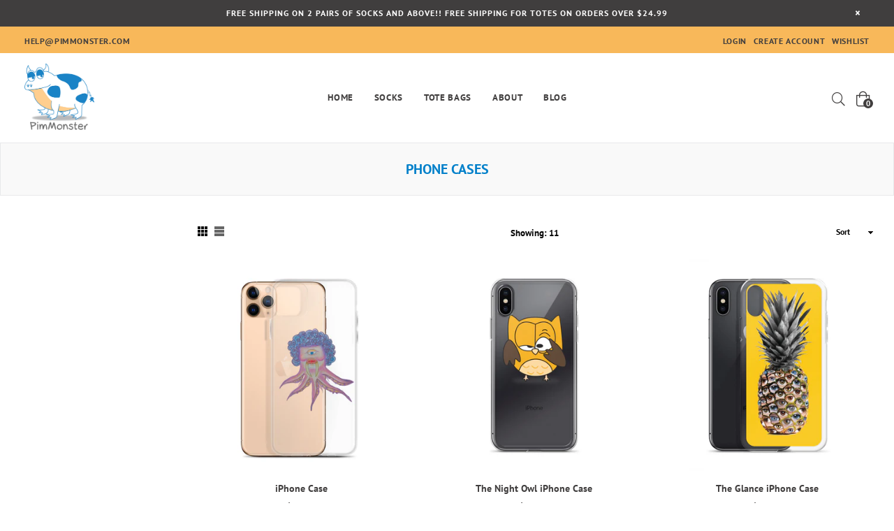

--- FILE ---
content_type: text/html; charset=utf-8
request_url: https://pimmonster.com/collections/phone-cases
body_size: 33056
content:
<!doctype html>
<!--[if IE 9]> <html class="ie9 no-js" lang="en" > <![endif]-->
<!--[if (gt IE 9)|!(IE)]><!--> <html class="no-js" lang="en" > <!--<![endif]-->
<head>
  <meta name="p:domain_verify" content="5a0bec7ced83d6323383962ca1343a13"/>
  <meta charset="utf-8">
  <meta http-equiv="X-UA-Compatible" content="IE=edge,chrome=1">
  <meta name="viewport" content="width=device-width,initial-scale=1,maximum-scale=1,user-scalable=0">
  <meta name="theme-color" content="#f8b85a">
  <link rel="canonical" href="https://pimmonster.com/collections/phone-cases"><link rel="shortcut icon" href="//pimmonster.com/cdn/shop/files/Pimmonsterlogo_32x32.png?v=1613556508" type="image/png"><title>Unique Phone cases | Nice Monsters iPhone cases | Funny iPhone cases
&ndash; Pimmonster</title><meta name="description" content="Creative phone cases designed by PimMonster. These sleek iPhone cases protect your phone from scratches, dust, oil, and dirt. Brilliant Product Design. Shop Online. Providing Good Product Design."><!-- /snippets/social-meta-tags.liquid --><meta property="og:site_name" content="Pimmonster">
<meta property="og:url" content="https://pimmonster.com/collections/phone-cases">
<meta property="og:title" content="Phone cases">
<meta property="og:type" content="product.group">
<meta property="og:description" content="Creative phone cases designed by PimMonster. These sleek iPhone cases protect your phone from scratches, dust, oil, and dirt. Brilliant Product Design. Shop Online. Providing Good Product Design."><meta property="og:image" content="http://pimmonster.com/cdn/shop/files/fbicon_1200x1200.jpg?v=1613556590">
<meta property="og:image:secure_url" content="https://pimmonster.com/cdn/shop/files/fbicon_1200x1200.jpg?v=1613556590">
<meta name="twitter:site" content="@pimmonsters"><meta name="twitter:card" content="summary_large_image">
<meta name="twitter:title" content="Phone cases">
<meta name="twitter:description" content="Creative phone cases designed by PimMonster. These sleek iPhone cases protect your phone from scratches, dust, oil, and dirt. Brilliant Product Design. Shop Online. Providing Good Product Design.">
  
  <!-- main js -->
  <!--[if (lte IE 9) ]><script src="//pimmonster.com/cdn/shop/t/8/assets/match-media.min.js?v=22265819453975888031555133986" type="text/javascript"></script><![endif]-->
  <script src="//pimmonster.com/cdn/shop/t/8/assets/jquery.min.js?v=121482030648310525421555133985" type="text/javascript"></script>
  
  <!-- css -->
  <style type="text/css">.animated{animation-duration:1s;animation-fill-mode:both}.animated.infinite{animation-iteration-count:infinite}.animated.hinge{animation-duration:2s}.animated.flipOutX,.animated.flipOutY{animation-duration:.75s}@keyframes fadeIn{from{opacity:0}to{opacity:1}}.fadeIn{animation-name:fadeIn}@keyframes fadeInDown{from{opacity:0;transform:translate3d(0,-100%,0)}to{opacity:1;transform:none}}.fadeInDown{animation-name:fadeInDown}@keyframes fadeInLeft{from{opacity:0;transform:translate3d(-100%,0,0)}to{opacity:1;transform:none}}.fadeInLeft{animation-name:fadeInLeft}@keyframes fadeInRight{from{opacity:0;transform:translate3d(100%,0,0)}to{opacity:1;transform:none}}.fadeInRight{animation-name:fadeInRight}@keyframes fadeInUp{from{opacity:0;transform:translate3d(0,100%,0)}to{opacity:1;transform:none}}.fadeInUp{animation-name:fadeInUp}@keyframes fadeOut{from{opacity:1}to{opacity:0}}.fadeOut{animation-name:fadeOut}@keyframes fadeOutDown{from{opacity:1}to{opacity:0;transform:translate3d(0,100%,0)}}.fadeOutDown{animation-name:fadeOutDown}@keyframes fadeOutLeft{from{opacity:1}to{opacity:0;transform:translate3d(-100%,0,0)}}.fadeOutLeft{animation-name:fadeOutLeft}@keyframes fadeOutRight{from{opacity:1}to{opacity:0;transform:translate3d(100%,0,0)}}.fadeOutRight{animation-name:fadeOutRight}@keyframes fadeOutUp{from{opacity:1}to{opacity:0;transform:translate3d(0,-100%,0)}}.fadeOutUp{animation-name:fadeOutUp}.mfp-bg,.mfp-wrap{position:fixed;left:0;top:0}.ad,.mfp-container:before{display:inline-block;vertical-align:middle}.mfp-bg,.mfp-container,.mfp-wrap{height:100%;width:100%}.ad,.mfp-container:before,.mfp-content{vertical-align:middle}@font-face{font-family:Adorn-Icons;src:url("//pimmonster.com/cdn/shop/t/8/assets/adorn-icons.eot?v=23063108613656162711555133982?1t6f48");src:url("//pimmonster.com/cdn/shop/t/8/assets/adorn-icons.eot?v=23063108613656162711555133982?1t6f48#iefix") format('embedded-opentype'),url("//pimmonster.com/cdn/shop/t/8/assets/adorn-icons.ttf?v=137868978121780052871555133983?1t6f48") format('truetype'),url("//pimmonster.com/cdn/shop/t/8/assets/adorn-icons.woff?v=161036233917603097671555133983?1t6f48") format('woff'),url("//pimmonster.com/cdn/shop/t/8/assets/adorn-icons.svg?v=47067478834948831351555133982?1t6f48#Adorn-Icons") format('svg');font-weight:400;font-style:normal}.ad{font:normal normal normal 16px/1 adorn-icons;font-size:inherit;speak:none;text-transform:none;text-rendering:auto;-webkit-font-smoothing:antialiased;-moz-osx-font-smoothing:grayscale}.ad-sort:before{content:"\ea0a"}.ad-step-forward:before{content:"\ea11"}.ad-step-forward-r:before{content:"\eb33"}.ad-an-double-down:before{content:"\eb62"}.ad-an-double-left:before{content:"\eb63"}.ad-an-double-right:before{content:"\eb64"}.ad-an-double-up:before{content:"\eb65"}.ad-angle-down:before{content:"\e902"}.ad-angle-down-r:before{content:"\ea45"}.ad-angle-down-l:before{content:"\eb66"}.ad-angle-left:before{content:"\e903"}.ad-angle-left-r:before{content:"\ea46"}.ad-angle-left-l:before{content:"\eb67"}.ad-angle-right:before{content:"\e904"}.ad-angle-right-r:before{content:"\ea47"}.ad-angle-right-l:before{content:"\eb68"}.ad-angle-up:before{content:"\e905"}.ad-angle-up-r:before{content:"\ea48"}.ad-angle-up-l:before{content:"\eb69"}.ad-arrow-ac-down:before{content:"\e906"}.ad-arrow-acr-down:before{content:"\ea49"}.ad-arrow-ac-left:before{content:"\e907"}.ad-arrow-acr-left:before{content:"\ea4a"}.ad-arrow-ac-right:before{content:"\e908"}.ad-arrow-acr-right:before{content:"\ea4b"}.ad-arrow-ac-up:before{content:"\e909"}.ad-arrow-acr-up:before{content:"\ea4c"}.ad-arrow-alt-down:before{content:"\e90a"}.ad-arrow-ar-down:before{content:"\ea4d"}.ad-arrow-al-down:before{content:"\eb6e"}.ad-arrow-alt-left:before{content:"\e90f"}.ad-arrow-ar-left:before{content:"\ea4e"}.ad-arrow-al-left:before{content:"\eb6f"}.ad-arrow-alt-right:before{content:"\e910"}.ad-arrow-ar-right:before{content:"\ea4f"}.ad-arrow-al-right:before{content:"\eb70"}.ad-arrow-as-down:before{content:"\e911"}.ad-arrow-asr-down:before{content:"\ea50"}.ad-arrow-as-left:before{content:"\e912"}.ad-arrow-asr-left:before{content:"\ea51"}.ad-arrow-as-right:before{content:"\e913"}.ad-arrow-asr-right:before{content:"\ea52"}.ad-arrow-as-up:before{content:"\e914"}.ad-arrow-asr-up:before{content:"\ea53"}.ad-arrow-alt-to-left:before{content:"\e916"}.ad-arrow-alt-to-right:before{content:"\e917"}.ad-arrow-alt-up:before{content:"\e919"}.ad-arrow-ar-up:before{content:"\ea54"}.ad-arrow-al-up:before{content:"\eb72"}.ad-arrow-circle-down:before{content:"\e91a"}.ad-arrow-cir-down:before{content:"\ea55"}.ad-arrow-cil-down:before{content:"\eb73"}.ad-arrow-circle-left:before{content:"\e91b"}.ad-arrow-cir-left:before{content:"\ea56"}.ad-arrow-cil-left:before{content:"\eb74"}.ad-arrow-circle-right:before{content:"\e91c"}.ad-arrow-cir-right:before{content:"\ea57"}.ad-arrow-cil-right:before{content:"\eb75"}.ad-arrow-circle-up:before{content:"\e91d"}.ad-arrow-cir-up:before{content:"\ea58"}.ad-arrow-cil-up:before{content:"\eb76"}.ad-arw-down:before{content:"\ea59"}.ad-arrow-s-down:before{content:"\f063"}.ad-arw-left:before{content:"\ea5a"}.ad-arrow-s-left:before{content:"\f060"}.ad-arw-right:before{content:"\ea5b"}.ad-arrow-s-right:before{content:"\f061"}.ad-arrow-sq-down:before{content:"\e92a"}.ad-arrow-sql-down:before{content:"\eb79"}.ad-arrow-sq-left:before{content:"\e92b"}.ad-arrow-sql-left:before{content:"\eb7a"}.ad-arrow-sq-right:before{content:"\e92c"}.ad-arrow-sql-right:before{content:"\eb7b"}.ad-arrow-sq-up:before{content:"\e92d"}.ad-arrow-sql-up:before{content:"\eb7c"}.ad-arw-up:before{content:"\ea60"}.ad-arrow-s-up:before{content:"\f062"}.ad-arrows-alt-h:before{content:"\e927"}.ad-arrows-alt-v:before{content:"\e928"}.ad-arrows-alt:before{content:"\eb78"}.ad-arrows2:before{content:"\eb77"}.ad-caret-circle-down:before{content:"\e945"}.ad-caret-cir-down:before{content:"\ea71"}.ad-caret-circle-left:before{content:"\e946"}.ad-caret-cir-left:before{content:"\ea72"}.ad-caret-circle-right:before{content:"\e947"}.ad-caret-cir-right:before{content:"\ea73"}.ad-caret-circle-up:before{content:"\e948"}.ad-caret-cir-up:before{content:"\ea74"}.ad-caret-down:before{content:"\e949"}.ad-caret-r-down:before{content:"\ea75"}.ad-caret-l-down:before{content:"\eb85"}.ad-caret-left:before{content:"\e94a"}.ad-caret-r-left:before{content:"\ea76"}.ad-caret-l-left:before{content:"\eb86"}.ad-caret-right:before{content:"\e94b"}.ad-caret-r-right:before{content:"\ea77"}.ad-caret-l-right:before{content:"\eb87"}.ad-caret-sq-down:before{content:"\e94c"}.ad-caret-sqr-down:before{content:"\ea78"}.ad-caret-sq-left:before{content:"\e94d"}.ad-caret-sqr-left:before{content:"\ea79"}.ad-caret-sq-right:before{content:"\e94e"}.ad-caret-sqr-right:before{content:"\ea7a"}.ad-caret-sq-up:before{content:"\e94f"}.ad-caret-sqr-up:before{content:"\ea7b"}.ad-caret-up:before{content:"\e950"}.ad-caret-r-up:before{content:"\ea7c"}.ad-caret-l-up:before{content:"\eb88"}.ad-chevron-circle-down:before{content:"\e957"}.ad-chevron-cir-down:before{content:"\ea82"}.ad-chevron-cil-down:before{content:"\eb8e"}.ad-chevron-circle-left:before{content:"\e958"}.ad-chevron-cir-left:before{content:"\ea83"}.ad-chevron-cil-left:before{content:"\eb8f"}.ad-chevron-circle-right:before{content:"\e959"}.ad-chevron-cir-right:before{content:"\ea84"}.ad-chevron-cil-right:before{content:"\eb90"}.ad-chevron-circle-up:before{content:"\e95a"}.ad-chevron-cir-up:before{content:"\ea85"}.ad-chevron-cil-up:before{content:"\eb91"}.ad-ch-double-down:before{content:"\e95b"}.ad-ch-doublel-down:before{content:"\eb92"}.ad-ch-double-left:before{content:"\e95c"}.ad-ch-doublel-left:before{content:"\eb93"}.ad-ch-double-right:before{content:"\e95d"}.ad-ch-doublel-right:before{content:"\eb94"}.ad-ch-double-up:before{content:"\e95e"}.ad-ch-doublel-up:before{content:"\eb95"}.ad-chevron-down:before{content:"\e95f"}.ad-chevron-r-down:before{content:"\ea8a"}.ad-chevron-l-down:before{content:"\eb96"}.ad-chevron-left:before{content:"\e960"}.ad-chevron-r-left:before{content:"\ea8b"}.ad-chevron-l-left:before{content:"\eb97"}.ad-chevron-right:before{content:"\e961"}.ad-chevron-r-right:before{content:"\ea8c"}.ad-chevron-l-right:before{content:"\eb98"}.ad-chevron-square-down:before{content:"\e962"}.ad-chevron-sqr-down:before{content:"\ea8d"}.ad-chevron-sql-down:before{content:"\eb99"}.ad-chevron-square-left:before{content:"\e963"}.ad-chevron-sqr-left:before{content:"\ea8e"}.ad-chevron-sql-left:before{content:"\eb9a"}.ad-chevron-square-right:before{content:"\e964"}.ad-chevron-sqr-right:before{content:"\ea8f"}.ad-chevron-sql-right:before{content:"\eb9b"}.ad-chevron-square-up:before{content:"\e965"}.ad-chevron-sqr-up:before{content:"\ea90"}.ad-chevron-sql-up:before{content:"\eb9c"}.ad-chevron-up:before{content:"\e966"}.ad-chevron-r-up:before{content:"\ea91"}.ad-chevron-l-up:before{content:"\eb9d"}.ad-expand-arrows:before{content:"\e983"}.ad-expand-arrows-alt:before{content:"\e984"}.ad-expand-arwsr-alt:before{content:"\eab0"}.ad-expand-arwsl-alt:before{content:"\ebb1"}.ad-expand-r-arrows:before{content:"\eaaf"}.ad-expand-l-arrows:before{content:"\ebb0"}.ad-location-arrow:before{content:"\eacf"}.ad-long-arrow-down:before{content:"\e9b9"}.ad-long-arrow-left:before{content:"\e9ba"}.ad-long-arrow-right:before{content:"\e9bb"}.ad-long-arrow-up:before{content:"\e9bc"}.ad-telegram:before{content:"\ec30"}.ad-telegram-plane:before{content:"\ec31"}.ad-upload:before{content:"\ea33"}.ad-upload-r:before{content:"\eb51"}.ad-upload-l:before{content:"\ec1a"}.ad-window-restore:before{content:"\ea41"}.ad-window-restore-r:before{content:"\eb5e"}.ad-book:before{content:"\e93b"}.ad-book-r:before{content:"\ea6a"}.ad-briefcase:before{content:"\e93c"}.ad-briefcase-r:before{content:"\ea6b"}.ad-calculator:before{content:"\e940"}.ad-calculator-r:before{content:"\ea6e"}.ad-calculator-l:before{content:"\eb83"}.ad-calendar:before{content:"\f073"}.ad-columns:before{content:"\ea98"}.ad-copy:before{content:"\e970"}.ad-copy-l:before{content:"\eba5"}.ad-download:before{content:"\e976"}.ad-download-r:before{content:"\eaa6"}.ad-paper-r-plane:before{content:"\eaeb"}.ad-paper-l-plane:before{content:"\ebd7"}.ad-portrait-l:before{content:"\ebe4"}.ad-save:before{content:"\e9f4"}.ad-save-r:before{content:"\eb1b"}.ad-save-l:before{content:"\ebf2"}.ad-server:before{content:"\f233"}.ad-server-r:before{content:"\eb20"}.ad-server-l:before{content:"\ebf6"}.ad-id-badge:before{content:"\e9a2"}.ad-id-badge-r:before{content:"\eabc"}.ad-id-card:before{content:"\e9a3"}.ad-id-card-r:before{content:"\eabd"}.ad-id-card-l:before{content:"\ebbe"}.ad-image:before{content:"\e9a4"}.ad-image-r:before{content:"\eabe"}.ad-images-r:before{content:"\eabf"}.ad-inbox:before{content:"\e9a6"}.ad-inbox-in:before{content:"\e9a7"}.ad-inbox-in-r:before{content:"\eac0"}.ad-inbox-out:before{content:"\e9a8"}.ad-inbox-out-r:before{content:"\eac1"}.ad-tag:before{content:"\ea1e"}.ad-tags:before{content:"\ea1f"}.ad-tag-r:before{content:"\eb39"}.ad-tags-r:before{content:"\eb3a"}.ad-tag-l:before{content:"\ec08"}.ad-tags-l:before{content:"\ec09"}.ad-newspaper:before{content:"\eae4"}.ad-newspaper-r:before{content:"\ebd6"}.ad-clipboard:before,.ad-paste:before{content:"\f0ea"}.ad-address-book-o:before{content:"\f2ba"}.ad-address-book:before{content:"\e900"}.ad-address-card:before{content:"\e901"}.ad-address-book-r:before{content:"\ebbd"}.ad-folder:before{content:"\e999"}.ad-folder-open:before{content:"\e99a"}.ad-browser:before{content:"\ea6c"}.ad-folder-r:before{content:"\eab5"}.ad-folder-open-r:before{content:"\eab6"}.ad-folder-l:before{content:"\ebb7"}.ad-folder-open-l:before{content:"\ebb8"}.ad-file-text-o:before{content:"\f0f6"}.ad-copy-files-o:before{content:"\f0c5"}.ad-file-alt:before{content:"\e992"}.ad-file-check:before{content:"\e993"}.ad-file-code:before{content:"\e994"}.ad-file-pdf:before{content:"\e995"}.ad-file-ar:before{content:"\ebb5"}.ad-sliders-h-square:before{content:"\ea08"}.ad-sliders-hr-square:before{content:"\eb2d"}.ad-tuning:before{content:"\ec46"}.ad-ban:before{content:"\e938"}.ad-ban-r:before{content:"\ea65"}.ad-bars:before{content:"\e939"}.ad-bars-r:before{content:"\ea66"}.ad-bars-l:before{content:"\eb7f"}.ad-chain:before,.ad-link3:before{content:"\f0c1"}.ad-circle-notch:before{content:"\e968"}.ad-circle-notch-r:before{content:"\ea92"}.ad-clone:before{content:"\f24d"}.ad-cog:before,.ad-gear:before{content:"\f013"}.ad-cog-r:before{content:"\ea96"}.ad-cog-l:before{content:"\eba0"}.ad-cogs:before,.ad-gears:before{content:"\f085"}.ad-cogs-r:before{content:"\ea97"}.ad-cogs-l:before{content:"\eba1"}.ad-edit1:before{content:"\ec47"}.ad-edit:before{content:"\e977"}.ad-edit-l:before{content:"\eba9"}.ad-edit4:before,.ad-pencil-square-o:before{content:"\f044"}.ad-ellipsis-h:before{content:"\e978"}.ad-ellipsis-hl:before{content:"\eaa8"}.ad-ellipsis-h3:before{content:"\f141"}.ad-ellipsis-v:before{content:"\e979"}.ad-ellipsis-vl:before{content:"\eaa9"}.ad-ellipsis-v3:before{content:"\f142"}.ad-expand-alt:before{content:"\e982"}.ad-compress-alt:before{content:"\ea9c"}.ad-expand:before{content:"\e981"}.ad-expand-wide:before{content:"\e985"}.ad-external-link:before{content:"\e986"}.ad-external-link-square:before{content:"\e988"}.ad-link:before{content:"\e9b3"}.ad-link-r:before{content:"\eac9"}.ad-list:before{content:"\e9b4"}.ad-list-alt:before{content:"\e9b5"}.ad-list-alt-r:before{content:"\eacc"}.ad-list-ul:before{content:"\e9b6"}.ad-list-ulr:before{content:"\eace"}.ad-list-r:before{content:"\eacb"}.ad-list-l:before{content:"\ebc6"}.ad-list4:before{content:"\f03a"}.ad-minus:before{content:"\e9c7"}.ad-minus-circle:before{content:"\e9c8"}.ad-minus-circle-r:before{content:"\ead9"}.ad-minus-circle-l:before{content:"\ebd2"}.ad-minus-square:before{content:"\e9c9"}.ad-minus-square-r:before{content:"\eada"}.ad-minus-square-l:before{content:"\ebd3"}.ad-minus-r:before{content:"\ead8"}.ad-minus-l:before{content:"\ebd1"}.ad-pen-alt:before{content:"\eaf1"}.ad-pen-square:before{content:"\eaf4"}.ad-pen-square-l:before{content:"\ebdb"}.ad-pencil:before{content:"\eaf2"}.ad-pencil-alt:before{content:"\e9d1"}.ad-pencil-ar:before{content:"\eaf3"}.ad-pencil-al:before{content:"\ebda"}.ad-pencil-square:before{content:"\f14b"}.ad-pencil-l:before{content:"\ebd9"}.ad-plus:before{content:"\e9d6"}.ad-plus-circle:before{content:"\e9d7"}.ad-plus-cir:before{content:"\eafc"}.ad-plus-cil:before{content:"\ebe1"}.ad-plus-square:before{content:"\e9d8"}.ad-plus-sqr:before{content:"\eafd"}.ad-plus-sql:before{content:"\ebe2"}.ad-plus-r:before{content:"\eafb"}.ad-plus-l:before{content:"\ebe0"}.ad-power-off:before{content:"\e9dc"}.ad-power-off-r:before{content:"\eb02"}.ad-random:before{content:"\e9e4"}.ad-random-r:before{content:"\eb0c"}.ad-recycle:before{content:"\e9e5"}.ad-recycle-r:before{content:"\eb0d"}.ad-recycle-l:before{content:"\ebec"}.ad-redo:before{content:"\e9e6"}.ad-redo-alt:before{content:"\e9e7"}.ad-redo-ar:before{content:"\eb0f"}.ad-redo-r:before{content:"\eb0e"}.ad-redo-l:before{content:"\ebed"}.ad-refresh:before{content:"\f021"}.ad-repeat:before{content:"\e9e8"}.ad-repeat-alt:before{content:"\eb12"}.ad-repeat-r:before{content:"\eb11"}.ad-repeat3:before,.ad-rotate-right:before{content:"\f01e"}.ad-reply:before{content:"\e9ec"}.ad-reply-all:before{content:"\e9ed"}.ad-reply-all-r:before{content:"\eb14"}.ad-reply-r:before{content:"\eb13"}.ad-retweet:before{content:"\e9ee"}.ad-retweet-r:before{content:"\eb15"}.ad-retweet3:before{content:"\f079"}.ad-rotate-left:before,.ad-undo4:before{content:"\f0e2"}.ad-share:before{content:"\e9f9"}.ad-share-all:before{content:"\e9fa"}.ad-share-all-r:before{content:"\eb22"}.ad-share-square:before{content:"\e9fd"}.ad-share-sqr:before{content:"\eb25"}.ad-share-r:before{content:"\eb21"}.ad-sign-in-alt:before{content:"\ea05"}.ad-sign-in-ar:before{content:"\eb29"}.ad-sign-in-al:before{content:"\ebfb"}.ad-sign-out-alt:before{content:"\ea06"}.ad-sign-out-ar:before{content:"\eb2a"}.ad-sign-out-al:before{content:"\ebfc"}.ad-sitemap-r:before{content:"\eb2b"}.ad-sitemap-l:before{content:"\ebfd"}.ad-sliders:before{content:"\f1de"}.ad-sliders-h:before{content:"\eb2c"}.ad-sliders-hr:before{content:"\ebfe"}.ad-sliders-v:before{content:"\eb2e"}.ad-sliders-v-square:before{content:"\ea09"}.ad-sliders-v-sqr:before{content:"\eb2f"}.ad-sliders-vr:before{content:"\ebff"}.ad-sort-amount-down:before{content:"\ea0b"}.ad-sort-amount-up:before{content:"\ea0c"}.ad-spinner:before{content:"\ea0d"}.ad-spinner-r:before{content:"\eb30"}.ad-spinner-l:before{content:"\ec00"}.ad-spinner4:before{content:"\f110"}.ad-sync:before{content:"\ea18"}.ad-sync-ar:before{content:"\eb34"}.ad-table:before{content:"\ea1a"}.ad-table-r:before{content:"\eb35"}.ad-table3:before{content:"\f0ce"}.ad-th:before{content:"\ea20"}.ad-th-large:before{content:"\ea21"}.ad-th-large-r:before{content:"\eb3d"}.ad-th-large-l:before{content:"\ec0b"}.ad-th-list:before{content:"\ea22"}.ad-th-list-r:before{content:"\eb3e"}.ad-th-list-l:before{content:"\ec0c"}.ad-th-r:before{content:"\eb3c"}.ad-th-l:before{content:"\ec0a"}.ad-times:before{content:"\ea25"}.ad-times-circle:before{content:"\ea26"}.ad-times-cir:before{content:"\eb42"}.ad-times-cil:before{content:"\ec10"}.ad-times-square:before{content:"\ea27"}.ad-times-sqr:before{content:"\eb43"}.ad-times-sql:before{content:"\ec11"}.ad-times-r:before{content:"\eb41"}.ad-times-l:before{content:"\ec0f"}.ad-toggle-off:before{content:"\ea28"}.ad-toggle-offr:before{content:"\eb44"}.ad-toggle-on:before{content:"\ea29"}.ad-toggle-onr:before{content:"\eb45"}.ad-trash-alt:before{content:"\ea2b"}.ad-trash-ar:before{content:"\eb46"}.ad-trash-al:before{content:"\ec14"}.ad-undo:before{content:"\ea2f"}.ad-undo-alt:before{content:"\ea30"}.ad-undo-r:before{content:"\eb4a"}.ad-undo-l:before{content:"\ec16"}.ad-window-close:before{content:"\ea40"}.ad-window-close-r:before{content:"\eb5d"}.ad-wrench:before{content:"\ea43"}.ad-wrench-r:before{content:"\ec21"}.ad-exclamation:before{content:"\e97d"}.ad-exclamation-circle:before{content:"\e97e"}.ad-exclamation-cir:before{content:"\eaac"}.ad-exclamation-cil:before{content:"\ebad"}.ad-exclamation-square:before{content:"\e97f"}.ad-exclamation-sqr:before{content:"\eaad"}.ad-exclamation-sql:before{content:"\ebae"}.ad-exclamation-triangle:before{content:"\e980"}.ad-exclamation-tr:before{content:"\eaae"}.ad-exclamation-tl:before{content:"\ebaf"}.ad-exclamation-r:before{content:"\ebac"}.ad-info:before{content:"\e9ac"}.ad-info-circle:before{content:"\e9ad"}.ad-info-cir:before{content:"\eac3"}.ad-info-cil:before{content:"\ebc0"}.ad-info-square:before{content:"\e9ae"}.ad-info-sqr:before{content:"\eac4"}.ad-info-sql:before{content:"\ebc1"}.ad-info-r:before{content:"\eac2"}.ad-info-l:before{content:"\ebbf"}.ad-question:before{content:"\e9df"}.ad-question-circle:before{content:"\e9e0"}.ad-question-cir:before{content:"\eb07"}.ad-question-cil:before{content:"\ebe8"}.ad-question-square:before{content:"\e9e1"}.ad-question-sqr:before{content:"\eb08"}.ad-question-sql:before{content:"\ebe9"}.ad-question-r:before{content:"\eb06"}.ad-question-l:before{content:"\ebe7"}.ad-quote-left:before{content:"\e9e2"}.ad-quote-r-left:before{content:"\eb0a"}.ad-quote-l-left:before{content:"\ebea"}.ad-quote-right:before{content:"\e9e3"}.ad-quote-r-right:before{content:"\eb0b"}.ad-quote-l-right:before{content:"\ebeb"}.ad-amazon:before{content:"\e90e"}.ad-android:before{content:"\e918"}.ad-apple:before{content:"\e922"}.ad-bar-chart-o:before,.ad-bar-chart:before{content:"\f080"}.ad-bell-o:before{content:"\f0a2"}.ad-bell2:before{content:"\eb80"}.ad-birthday-cake:before{content:"\e93a"}.ad-birthday-cake-r:before{content:"\ea69"}.ad-bug:before{content:"\e93d"}.ad-vh-bus:before{content:"\e93f"}.ad-vh-bus-r:before{content:"\ea6d"}.ad-vh-bus-l:before{content:"\eb82"}.ad-certificate:before{content:"\e953"}.ad-child:before{content:"\e967"}.ad-clock:before{content:"\ea93"}.ad-clock-r:before{content:"\eb9e"}.ad-code:before{content:"\e96a"}.ad-code-r:before{content:"\ea95"}.ad-comment:before{content:"\e96d"}.ad-comment-alt:before{content:"\e96e"}.ad-comment-ar:before{content:"\ea9a"}.ad-comment-al:before{content:"\eba3"}.ad-comment-r:before{content:"\ea99"}.ad-comment-l:before{content:"\eba2"}.ad-comments:before{content:"\e96f"}.ad-comments-o:before{content:"\f0e6"}.ad-comments-r:before{content:"\ea9b"}.ad-comments-l:before{content:"\eba4"}.ad-css3-alt:before{content:"\eab4"}.ad-dashboard:before,.ad-tachometer:before{content:"\f0e4"}.ad-database:before{content:"\eaa2"}.ad-desktop:before{content:"\eaa3"}.ad-desktop-alt:before{content:"\e974"}.ad-desktop-ar:before{content:"\eaa4"}.ad-envelope:before{content:"\e97a"}.ad-envelope-square:before{content:"\e97b"}.ad-envelope-r:before{content:"\eaaa"}.ad-envelope-l:before{content:"\ebaa"}.ad-envelope1:before{content:"\ec48"}.ad-expeditedssl:before{content:"\eaec"}.ad-eye:before{content:"\e98a"}.ad-eye-slash:before{content:"\e98b"}.ad-eye-slash2:before{content:"\f070"}.ad-eye-slash-l:before{content:"\ebb3"}.ad-eye-r:before{content:"\eab1"}.ad-eye-l:before{content:"\ebb2"}.ad-female:before{content:"\e98f"}.ad-filter:before{content:"\e996"}.ad-filter-r:before{content:"\eab3"}.ad-filter-l:before{content:"\ebb6"}.ad-flag:before{content:"\f024"}.ad-flag-o:before{content:"\f11d"}.ad-gift:before{content:"\e99c"}.ad-gift-r:before{content:"\eab7"}.ad-gift-l:before{content:"\ebb9"}.ad-handshake:before{content:"\e99e"}.ad-handshake-o:before{content:"\f2b5"}.ad-handshake-l:before{content:"\ebba"}.ad-heart:before{content:"\e99f"}.ad-heart-r:before{content:"\eaba"}.ad-heart-l:before{content:"\ebbb"}.ad-history:before{content:"\e9a0"}.ad-home:before{content:"\e9a1"}.ad-home-r:before{content:"\eabb"}.ad-home-l:before{content:"\ebbc"}.ad-html5:before{content:"\ebcc"}.ad-key:before{content:"\e9af"}.ad-key-r:before{content:"\eac5"}.ad-key-l:before{content:"\ebc2"}.ad-language:before{content:"\e9b1"}.ad-language2:before{content:"\f1ab"}.ad-laptop:before{content:"\e9b2"}.ad-laptop-r:before{content:"\ebc3"}.ad-life-ring:before{content:"\eac7"}.ad-lightbulb:before{content:"\eac8"}.ad-lightbulb-r:before{content:"\ebc4"}.ad-location:before{content:"\ec49"}.ad-lock:before{content:"\ead0"}.ad-lock-alt:before{content:"\e9b7"}.ad-lock-ar:before{content:"\ead1"}.ad-lock-al:before{content:"\ebc7"}.ad-lock-open:before{content:"\ead2"}.ad-lock-open-alt:before{content:"\e9b8"}.ad-lock-open-ar:before{content:"\ead3"}.ad-lock-open-al:before{content:"\ebc8"}.ad-map-marker-alt:before{content:"\e9c2"}.ad-map-marker-ar:before{content:"\ead5"}.ad-map-marker-al:before{content:"\ebcd"}.ad-map-signs:before{content:"\e9c4"}.ad-map-signs-r:before{content:"\ead7"}.ad-map-signs-l:before{content:"\ebd0"}.ad-medapps:before{content:"\ec04"}.ad-microsoft:before{content:"\ec12"}.ad-mobile:before{content:"\e9ca"}.ad-mobile-alt:before{content:"\e9cb"}.ad-mobile-ar:before{content:"\eadb"}.ad-mobile-android:before{content:"\e9cc"}.ad-mobile-android-alt:before{content:"\e9cd"}.ad-mobile-android-ar:before{content:"\eadc"}.ad-neuter:before{content:"\e9ce"}.ad-neuter-r:before{content:"\eae3"}.ad-neuter-l:before{content:"\ebcf"}.ad-pennant:before{content:"\e9d2"}.ad-qrcode:before{content:"\e9de"}.ad-qrcode2:before{content:"\eb05"}.ad-react:before{content:"\ec26"}.ad-shield:before{content:"\f132"}.ad-shield-alt:before{content:"\e9ff"}.ad-shield-check:before{content:"\ea00"}.ad-shield-check-r:before{content:"\e921"}.ad-signal:before{content:"\ea04"}.ad-search-sistrix:before{content:"\ec28"}.ad-sitemap:before{content:"\ea07"}.ad-slideshare:before{content:"\ec2a"}.ad-star:before{content:"\f005"}.ad-star-half-empty:before,.ad-star-half-full:before,.ad-star-half-o:before{content:"\f123"}.ad-star-o:before{content:"\f006"}.ad-suitcase:before{content:"\ea16"}.ad-sun:before{content:"\ea17"}.ad-tablet-alt:before{content:"\ea1b"}.ad-tablet-ar:before{content:"\eb36"}.ad-tablet-android-alt:before{content:"\ea1c"}.ad-tablet-android-ar:before{content:"\eb37"}.ad-tachometer-alt:before{content:"\ea1d"}.ad-tachometer-ar:before{content:"\eb38"}.ad-tachometer-al:before{content:"\ec07"}.ad-thumbs-down:before{content:"\ea23"}.ad-thumbs-down-r:before{content:"\eb3f"}.ad-thumbs-down-l:before{content:"\ec0d"}.ad-thumbs-up:before{content:"\ea24"}.ad-thumbs-up-r:before{content:"\eb40"}.ad-thumbs-up-l:before{content:"\ec0e"}.ad-trophy:before{content:"\f091"}.ad-trophy-alt:before{content:"\ea2d"}.ad-trophy-ar:before{content:"\eb48"}.ad-truck:before{content:"\ea2e"}.ad-truck-front:before{content:"\e90c"}.ad-truck-line:before{content:"\e90d"}.ad-truck-r:before{content:"\eb49"}.ad-truck-l:before{content:"\ec15"}.ad-unlock:before{content:"\ea31"}.ad-unlock-alt:before{content:"\ea32"}.ad-unlock-ar:before{content:"\eb50"}.ad-unlock-al:before{content:"\ec19"}.ad-unlock-r:before{content:"\eb4f"}.ad-unlock-l:before{content:"\ec18"}.ad-wifi:before{content:"\ea3f"}.ad-wifi-r:before{content:"\eb5c"}.ad-wifi3:before{content:"\f1eb"}.ad-group:before,.ad-users4:before{content:"\f0c0"}.ad-user-circle-o:before{content:"\f2be"}.ad-user:before{content:"\ea36"}.ad-user-alt:before{content:"\ea37"}.ad-user-circle:before{content:"\ea38"}.ad-user-plus:before{content:"\ea39"}.ad-users:before{content:"\ea3a"}.ad-user-r:before{content:"\eb54"}.ad-user-ar:before{content:"\eb55"}.ad-user-cir:before{content:"\eb56"}.ad-user-plus-r:before{content:"\eb58"}.ad-users-r:before{content:"\eb59"}.ad-user-times2:before{content:"\eb5a"}.ad-user-l:before{content:"\ec1b"}.ad-user-al:before{content:"\ec1c"}.ad-user-cil:before{content:"\ec1d"}.ad-users-l:before{content:"\ec1e"}.ad-bag4:before{content:"\f290"}.ad-basket4:before{content:"\f291"}.ad-cart-2-s:before{content:"\ec41"}.ad-cart-1-l:before{content:"\ec43"}.ad-shopping-cart4:before{content:"\ec45"}.ad-cart-arrow-down:before{content:"\e951"}.ad-cart-plus:before{content:"\e952"}.ad-bag:before{content:"\ea01"}.ad-basket:before{content:"\ea02"}.ad-cart-s:before{content:"\ea03"}.ad-cart-arrow-down-r:before{content:"\ea7d"}.ad-cart-plus-r:before{content:"\ea7e"}.ad-bag-r:before{content:"\eb26"}.ad-basket-r:before{content:"\eb27"}.ad-cart-r:before{content:"\eb28"}.ad-bag-l:before{content:"\ebf8"}.ad-basket-l:before{content:"\ebf9"}.ad-cart-l:before{content:"\ebfa"}.ad-camera-alt:before{content:"\e942"}.ad-camera-retro:before{content:"\e943"}.ad-camera-ar:before{content:"\ea70"}.ad-camera-al:before{content:"\eb84"}.ad-check-square-o:before{content:"\f046"}.ad-check-badge:before{content:"\e937"}.ad-check:before{content:"\e954"}.ad-check-circle:before{content:"\e955"}.ad-check-square:before{content:"\e956"}.ad-check-badge-r:before{content:"\ea64"}.ad-check-r:before{content:"\ea7f"}.ad-check-cir:before{content:"\ea80"}.ad-check-sqr:before{content:"\ea81"}.ad-check-cil:before{content:"\eb8c"}.ad-check-sql:before{content:"\eb8d"}.ad-search-s:before{content:"\ec44"}.ad-search-glass:before{content:"\ec4a"}.ad-search7:before{content:"\ec4b"}.ad-search:before{content:"\e9f5"}.ad-search-r:before{content:"\eb1d"}.ad-search-minus-r:before{content:"\eb1e"}.ad-search-plus-r:before{content:"\eb1f"}.ad-search-l:before{content:"\ebf3"}.ad-search-minus-l:before{content:"\ebf4"}.ad-search-plus-l:before{content:"\ebf5"}.ad-phone-tel:before{content:"\e920"}.ad-phone-call-r:before{content:"\e91e"}.ad-phone-call-l:before{content:"\e91f"}.ad-phone-old:before{content:"\e90b"}.ad-phone-s:before{content:"\e9d3"}.ad-phone-square:before{content:"\e9d4"}.ad-phone-volume:before{content:"\e9d5"}.ad-phone-r:before{content:"\eaf5"}.ad-phone-sqr:before{content:"\eaf6"}.ad-phone-l:before{content:"\ebdc"}.ad-phone-sql:before{content:"\ebdd"}.ad-phone:before{content:"\f095"}.ad-phone-square4:before{content:"\f098"}.ad-microphone:before{content:"\e9c5"}.ad-microphone-alt:before{content:"\e9c6"}.ad-bullhorn:before{content:"\f0a1"}.ad-mobile2:before{content:"\f10b"}.ad-fax:before{content:"\e98e"}.ad-fax-r:before{content:"\ebb4"}.ad-print:before{content:"\f02f"}.ad-print-r:before{content:"\eb03"}.ad-print-l:before{content:"\ebe6"}.ad-ruble-sign:before{content:"\e9f2"}.ad-ruble-sign-r:before{content:"\eb19"}.ad-ruble-sign-l:before{content:"\ebf0"}.ad-dollar-sign:before{content:"\e975"}.ad-dollar-sign-r:before{content:"\eaa5"}.ad-dollar-sign-l:before{content:"\eba8"}.ad-aws:before{content:"\e96b"}.ad-btc:before{content:"\e9ea"}.ad-amazon-pay:before{content:"\e915"}.ad-apple-pay:before{content:"\e92f"}.ad-bitcoin:before{content:"\e991"}.ad-cc:before{content:"\f20a"}.ad-cc-amazon-pay:before{content:"\e9ef"}.ad-cc-amex:before{content:"\e9f8"}.ad-cc-apple-pay:before{content:"\ea0e"}.ad-cc-diners-club:before{content:"\ea0f"}.ad-cc-discover:before{content:"\ea19"}.ad-cc-jcb:before{content:"\ea2a"}.ad-cc-mastercard:before{content:"\ea2c"}.ad-cc-paypal:before{content:"\ea3e"}.ad-cc-stripe:before{content:"\ea42"}.ad-cc-visa:before{content:"\ea67"}.ad-credit-card:before{content:"\e972"}.ad-credit-card-blank:before{content:"\eaa0"}.ad-credit-card-front:before{content:"\e973"}.ad-credit-card-front-r:before{content:"\eaa1"}.ad-credit-card-r:before{content:"\ea9f"}.ad-credit-card-l:before{content:"\eba7"}.ad-euro-sign:before{content:"\e97c"}.ad-euro-sign-r:before{content:"\eaab"}.ad-euro-sign-l:before{content:"\ebab"}.ad-money-bill:before{content:"\eadd"}.ad-money-bill-alt:before{content:"\eade"}.ad-money-bill-ar:before{content:"\ebd5"}.ad-money-bill-r:before{content:"\ebd4"}.ad-paypal:before{content:"\ec20"}.ad-pound-sign:before{content:"\e9db"}.ad-pound-sign-r:before{content:"\eb01"}.ad-pound-sign-l:before{content:"\ebe5"}.ad-rupee-sign:before{content:"\e9f3"}.ad-rupee-sign-r:before{content:"\eb1a"}.ad-rupee-sign-l:before{content:"\ebf1"}.ad-stripe:before{content:"\ec2f"}.ad-yen-sign:before{content:"\ea44"}.ad-yen-sign-r:before{content:"\eb61"}.ad-yen-sign-l:before{content:"\ec22"}.ad-viber:before{content:"\ec38"}.ad-globe:before{content:"\eab8"}.ad-rss:before{content:"\e9f0"}.ad-rss-square:before{content:"\e9f1"}.ad-rss-sqr:before{content:"\eb18"}.ad-rss-sql:before{content:"\ebef"}.ad-rss-r:before{content:"\eb17"}.ad-safari:before{content:"\ec27"}.ad-share-alt:before{content:"\e9fb"}.ad-share-alt-square:before{content:"\e9fc"}.ad-share-ar-square:before{content:"\eb24"}.ad-share-al-square:before{content:"\ebf7"}.ad-share-ar:before{content:"\eb23"}.ad-spotify:before{content:"\ec2e"}.ad-tripadvisor:before{content:"\ec32"}.ad-whatsapp:before{content:"\ec3d"}.ad-whatsapp-square:before{content:"\ec3e"}.ad-flickr:before{content:"\eb4e"}.ad-flipboard:before{content:"\eb57"}.ad-skype:before{content:"\ec29"}.ad-codepen:before{content:"\ea68"}.ad-behance:before{content:"\e96c"}.ad-behance-square:before{content:"\e990"}.ad-blogger:before{content:"\e997"}.ad-blogger-b:before{content:"\e998"}.ad-delicious:before{content:"\eab9"}.ad-deviantart:before{content:"\eac6"}.ad-digg:before{content:"\eacd"}.ad-dribbble:before{content:"\ead4"}.ad-dribbble-square:before{content:"\eae5"}.ad-dropbox:before{content:"\eae6"}.ad-facebook:before{content:"\eaed"}.ad-facebook-f:before{content:"\eafa"}.ad-facebook-messenger:before{content:"\eb31"}.ad-facebook-square:before{content:"\eb47"}.ad-google:before{content:"\eb8a"}.ad-google-drive:before{content:"\eb8b"}.ad-google-play:before{content:"\eba6"}.ad-google-plus:before{content:"\ebc5"}.ad-google-plus-g:before{content:"\ebc9"}.ad-google-plus-square:before{content:"\ebca"}.ad-google-wallet:before{content:"\ebcb"}.ad-instagram:before{content:"\ec01"}.ad-linkedin:before{content:"\ec02"}.ad-linkedin-in:before{content:"\ec03"}.ad-linkedin-square:before{content:"\f08c"}.ad-pinterest:before{content:"\ec23"}.ad-pinterest-p:before{content:"\ec24"}.ad-pinterest-square:before{content:"\ec25"}.ad-snapchat:before{content:"\ec2b"}.ad-snapchat-ghost:before{content:"\ec2c"}.ad-snapchat-square:before{content:"\ec2d"}.ad-tumblr:before{content:"\ec33"}.ad-tumblr-square:before{content:"\ec34"}.ad-twitter:before{content:"\ec36"}.ad-twitter-square:before{content:"\ec37"}.ad-vimeo:before{content:"\ec39"}.ad-vimeo-square:before{content:"\ec3a"}.ad-vimeo-v:before{content:"\ec3b"}.ad-youtube:before{content:"\ec3f"}.ad-youtube-square:before{content:"\ec40"}.ad-youtube-square2:before{content:"\f166"}.ad-youtube2:before{content:"\f167"}.ad-forward:before{content:"\e99b"}.ad-backward:before{content:"\e936"}.ad-backward-r:before{content:"\ea63"}.ad-backward-l:before{content:"\eb7e"}.ad-fast-backward:before{content:"\e98c"}.ad-fast-forward:before{content:"\e98d"}.ad-pause:before{content:"\eaee"}.ad-pause-circle:before{content:"\eaef"}.ad-pause-cil:before{content:"\ebd8"}.ad-play:before{content:"\eaf8"}.ad-play-circle:before{content:"\eaf9"}.ad-play-cir:before{content:"\ebdf"}.ad-play-r:before{content:"\ebde"}.ad-podcast:before{content:"\e9d9"}.ad-podcast-r:before{content:"\eafe"}.ad-podcast-l:before{content:"\ebe3"}.ad-step-backward:before{content:"\ea10"}.ad-step-backward-r:before{content:"\eb32"}.ad-stop:before{content:"\ea12"}.ad-stop-circle:before{content:"\ea13"}.ad-video:before{content:"\ea3c"}.ad-video-r:before{content:"\eb5b"}.mfp-arrow:after,.mfp-arrow:before,.mfp-container:before,.mfp-figure:after{content:''}.mfp-bg{z-index:1042;overflow:hidden;background:#0b0b0b;opacity:.8}.mfp-wrap{z-index:1043;outline:0!important;-webkit-backface-visibility:hidden}.mfp-container{text-align:center;position:absolute;left:0;top:0;padding:0 8px;box-sizing:border-box}.mfp-container:before{height:100%}.mfp-align-top .mfp-container:before{display:none}.mfp-content{position:relative;display:inline-block;margin:0 auto;text-align:left;z-index:1045}.mfp-ajax-holder .mfp-content,.mfp-inline-holder .mfp-content{width:100%;cursor:auto}.mfp-ajax-cur{cursor:progress}.mfp-zoom-out-cur,.mfp-zoom-out-cur .mfp-image-holder .mfp-close{cursor:-moz-zoom-out;cursor:-webkit-zoom-out;cursor:zoom-out}.mfp-zoom{cursor:pointer;cursor:-webkit-zoom-in;cursor:-moz-zoom-in;cursor:zoom-in}.mfp-auto-cursor .mfp-content{cursor:auto}.mfp-arrow,.mfp-close,.mfp-counter,.mfp-preloader{-webkit-user-select:none;-moz-user-select:none;user-select:none}.mfp-loading.mfp-figure{display:none}.mfp-hide{display:none!important}.mfp-preloader{color:#CCC;position:absolute;top:50%;width:auto;text-align:center;margin-top:-.8em;left:8px;right:8px;z-index:1044}.mfp-preloader a{color:#CCC}.mfp-close,.mfp-preloader a:hover{color:#FFF}.mfp-s-error .mfp-content,.mfp-s-ready .mfp-preloader{display:none}button.mfp-arrow,button.mfp-close{overflow:visible;cursor:pointer;background:0 0;border:0;-webkit-appearance:none;display:block;outline:0;padding:0;z-index:1046;box-shadow:none;touch-action:manipulation}.mfp-figure:after,.mfp-iframe-scaler iframe{box-shadow:0 0 8px rgba(0,0,0,.6);position:absolute;left:0}button::-moz-focus-inner{padding:0;border:0}.mfp-close{width:44px;height:44px;line-height:44px;position:absolute;right:0;top:0;text-decoration:none;text-align:center;opacity:.65;padding:0 0 18px 10px;font-style:normal;font-size:28px;font-family:Arial,Baskerville,monospace}.mfp-close:focus,.mfp-close:hover{opacity:1}.mfp-close:active{top:1px}.mfp-close-btn-in .mfp-close{color:#333}.mfp-iframe-holder .mfp-close,.mfp-image-holder .mfp-close{color:#FFF;right:-6px;text-align:right;padding-right:6px;width:100%}.mfp-counter{position:absolute;top:0;right:0;color:#CCC;font-size:12px;line-height:18px;white-space:nowrap}.mfp-figure,img.mfp-img{line-height:0}.mfp-arrow{position:absolute;opacity:.65;margin:-55px 0 0;top:50%;padding:0;width:90px;height:110px;-webkit-tap-highlight-color:transparent}.mfp-arrow:active{margin-top:-54px}.mfp-arrow:focus,.mfp-arrow:hover{opacity:1}.mfp-arrow:after,.mfp-arrow:before{display:block;width:0;height:0;position:absolute;left:0;top:0;margin-top:35px;margin-left:35px;border:inset transparent}.mfp-arrow:after{border-top-width:13px;border-bottom-width:13px;top:8px}.mfp-arrow:before{border-top-width:21px;border-bottom-width:21px;opacity:.7}.mfp-arrow-left{left:0}.mfp-arrow-left:after{border-right:17px solid #FFF;margin-left:31px}.mfp-arrow-left:before{margin-left:25px;border-right:27px solid #3F3F3F}.mfp-arrow-right{right:0}.mfp-arrow-right:after{border-left:17px solid #FFF;margin-left:39px}.mfp-arrow-right:before{border-left:27px solid #3F3F3F}.mfp-iframe-holder{padding-top:40px;padding-bottom:40px}.mfp-iframe-holder .mfp-content{line-height:0;width:100%;max-width:900px}.mfp-image-holder .mfp-content,img.mfp-img{max-width:100%}.mfp-iframe-holder .mfp-close{top:-40px}.mfp-iframe-scaler{width:100%;height:0;overflow:hidden;padding-top:56.25%}.mfp-iframe-scaler iframe{display:block;top:0;width:100%;height:100%;background:#000}.mfp-figure:after,img.mfp-img{width:auto;height:auto;display:block}img.mfp-img{box-sizing:border-box;padding:40px 0;margin:0 auto}.mfp-figure:after{top:40px;bottom:40px;right:0;z-index:-1;background:#444}.mfp-figure small{color:#BDBDBD;display:block;font-size:12px;line-height:14px}.mfp-figure figure{margin:0}.mfp-bottom-bar{margin-top:-36px;position:absolute;top:100%;left:0;width:100%;cursor:auto}.mfp-title{text-align:left;line-height:18px;color:#F3F3F3;word-wrap:break-word;padding-right:36px}.mfp-gallery .mfp-image-holder .mfp-figure{cursor:pointer}@media screen and (max-width:800px) and (orientation:landscape),screen and (max-height:300px){.mfp-img-mobile .mfp-image-holder{padding-left:0;padding-right:0}.mfp-img-mobile img.mfp-img{padding:0}.mfp-img-mobile .mfp-figure:after{top:0;bottom:0}.mfp-img-mobile .mfp-figure small{display:inline;margin-left:5px}.mfp-img-mobile .mfp-bottom-bar{background:rgba(0,0,0,.6);bottom:0;margin:0;top:auto;padding:3px 5px;position:fixed;box-sizing:border-box}.mfp-img-mobile .mfp-bottom-bar:empty{padding:0}.mfp-img-mobile .mfp-counter{right:5px;top:3px}.mfp-img-mobile .mfp-close{top:0;right:0;width:35px;height:35px;line-height:35px;background:rgba(0,0,0,.6);position:fixed;text-align:center;padding:0}}@media all and (max-width:900px){.mfp-arrow{-webkit-transform:scale(.75);transform:scale(.75)}.mfp-arrow-left{-webkit-transform-origin:0;transform-origin:0}.mfp-arrow-right{-webkit-transform-origin:100%;transform-origin:100%}.mfp-container{padding-left:6px;padding-right:6px}}</style>
  <link href="//pimmonster.com/cdn/shop/t/8/assets/theme.scss.css?v=107328203102752808891711737583" rel="stylesheet" type="text/css" media="all" />

  <!--[if (gt IE 9)|!(IE)]><!--><script src="//pimmonster.com/cdn/shopifycloud/storefront/assets/themes_support/api.jquery-7ab1a3a4.js" defer="defer"></script><!--<![endif]-->
  <!--[if lte IE 9]><script src="//pimmonster.com/cdn/shopifycloud/storefront/assets/themes_support/api.jquery-7ab1a3a4.js"></script><![endif]-->
  
  <script>
    var theme = {
      strings: {
        addToCart: "Add to cart",
        soldOut: "Sold out",
        unavailable: "Unavailable",
        showMore: "Show More",
        showLess: "Show Less"
      },
      moneyFormat: "${{amount}}"
    }
	theme.rtl = false;
    theme.mlcurrency = false;
    theme.ajax_cart = true;
    theme.fixedHeader = true;
    theme.animation = true;
    theme.animationMobile = true;
    theme.allresult = "View All Results";
      
    document.documentElement.className = document.documentElement.className.replace('no-js', 'js');
  </script><!--[if (gt IE 9)|!(IE)]><!--><script src="//pimmonster.com/cdn/shop/t/8/assets/lazysizes.js?v=68441465964607740661555133985" async="async"></script><!--<![endif]-->
  <!--[if lte IE 9]><script src="//pimmonster.com/cdn/shop/t/8/assets/lazysizes.js?v=68441465964607740661555133985"></script><![endif]-->
  <!--[if (gt IE 9)|!(IE)]><!--><script src="//pimmonster.com/cdn/shop/t/8/assets/vendor.js?v=70331835650632400851555133988" defer="defer"></script><!--<![endif]-->
  <!--[if lte IE 9]><script src="//pimmonster.com/cdn/shop/t/8/assets/vendor.js?v=70331835650632400851555133988"></script><![endif]-->
  <!--[if (gt IE 9)|!(IE)]><!--><script src="//pimmonster.com/cdn/shop/t/8/assets/theme.js?v=1924459720944753201555133988" defer="defer"></script><!--<![endif]-->
  <!--[if lte IE 9]><script src="//pimmonster.com/cdn/shop/t/8/assets/theme.js?v=1924459720944753201555133988"></script><![endif]-->
  
  <script>window.performance && window.performance.mark && window.performance.mark('shopify.content_for_header.start');</script><meta name="google-site-verification" content="UugXoVgbXPf3s6o6Ke7B3lmvrvQfvSMlVtl_GfXLezM">
<meta id="shopify-digital-wallet" name="shopify-digital-wallet" content="/26698622/digital_wallets/dialog">
<meta name="shopify-checkout-api-token" content="f46dfa6eb77ba38c2169d9b749ba6799">
<meta id="in-context-paypal-metadata" data-shop-id="26698622" data-venmo-supported="false" data-environment="production" data-locale="en_US" data-paypal-v4="true" data-currency="USD">
<link rel="alternate" type="application/atom+xml" title="Feed" href="/collections/phone-cases.atom" />
<link rel="alternate" type="application/json+oembed" href="https://pimmonster.com/collections/phone-cases.oembed">
<script async="async" src="/checkouts/internal/preloads.js?locale=en-US"></script>
<link rel="preconnect" href="https://shop.app" crossorigin="anonymous">
<script async="async" src="https://shop.app/checkouts/internal/preloads.js?locale=en-US&shop_id=26698622" crossorigin="anonymous"></script>
<script id="apple-pay-shop-capabilities" type="application/json">{"shopId":26698622,"countryCode":"US","currencyCode":"USD","merchantCapabilities":["supports3DS"],"merchantId":"gid:\/\/shopify\/Shop\/26698622","merchantName":"Pimmonster","requiredBillingContactFields":["postalAddress","email"],"requiredShippingContactFields":["postalAddress","email"],"shippingType":"shipping","supportedNetworks":["visa","masterCard","amex","discover","elo","jcb"],"total":{"type":"pending","label":"Pimmonster","amount":"1.00"},"shopifyPaymentsEnabled":true,"supportsSubscriptions":true}</script>
<script id="shopify-features" type="application/json">{"accessToken":"f46dfa6eb77ba38c2169d9b749ba6799","betas":["rich-media-storefront-analytics"],"domain":"pimmonster.com","predictiveSearch":true,"shopId":26698622,"locale":"en"}</script>
<script>var Shopify = Shopify || {};
Shopify.shop = "pimmonster.myshopify.com";
Shopify.locale = "en";
Shopify.currency = {"active":"USD","rate":"1.0"};
Shopify.country = "US";
Shopify.theme = {"name":"home-1-classic","id":34113159210,"schema_name":"Belle","schema_version":"2.4","theme_store_id":null,"role":"main"};
Shopify.theme.handle = "null";
Shopify.theme.style = {"id":null,"handle":null};
Shopify.cdnHost = "pimmonster.com/cdn";
Shopify.routes = Shopify.routes || {};
Shopify.routes.root = "/";</script>
<script type="module">!function(o){(o.Shopify=o.Shopify||{}).modules=!0}(window);</script>
<script>!function(o){function n(){var o=[];function n(){o.push(Array.prototype.slice.apply(arguments))}return n.q=o,n}var t=o.Shopify=o.Shopify||{};t.loadFeatures=n(),t.autoloadFeatures=n()}(window);</script>
<script>
  window.ShopifyPay = window.ShopifyPay || {};
  window.ShopifyPay.apiHost = "shop.app\/pay";
  window.ShopifyPay.redirectState = null;
</script>
<script id="shop-js-analytics" type="application/json">{"pageType":"collection"}</script>
<script defer="defer" async type="module" src="//pimmonster.com/cdn/shopifycloud/shop-js/modules/v2/client.init-shop-cart-sync_BT-GjEfc.en.esm.js"></script>
<script defer="defer" async type="module" src="//pimmonster.com/cdn/shopifycloud/shop-js/modules/v2/chunk.common_D58fp_Oc.esm.js"></script>
<script defer="defer" async type="module" src="//pimmonster.com/cdn/shopifycloud/shop-js/modules/v2/chunk.modal_xMitdFEc.esm.js"></script>
<script type="module">
  await import("//pimmonster.com/cdn/shopifycloud/shop-js/modules/v2/client.init-shop-cart-sync_BT-GjEfc.en.esm.js");
await import("//pimmonster.com/cdn/shopifycloud/shop-js/modules/v2/chunk.common_D58fp_Oc.esm.js");
await import("//pimmonster.com/cdn/shopifycloud/shop-js/modules/v2/chunk.modal_xMitdFEc.esm.js");

  window.Shopify.SignInWithShop?.initShopCartSync?.({"fedCMEnabled":true,"windoidEnabled":true});

</script>
<script>
  window.Shopify = window.Shopify || {};
  if (!window.Shopify.featureAssets) window.Shopify.featureAssets = {};
  window.Shopify.featureAssets['shop-js'] = {"shop-cart-sync":["modules/v2/client.shop-cart-sync_DZOKe7Ll.en.esm.js","modules/v2/chunk.common_D58fp_Oc.esm.js","modules/v2/chunk.modal_xMitdFEc.esm.js"],"init-fed-cm":["modules/v2/client.init-fed-cm_B6oLuCjv.en.esm.js","modules/v2/chunk.common_D58fp_Oc.esm.js","modules/v2/chunk.modal_xMitdFEc.esm.js"],"shop-cash-offers":["modules/v2/client.shop-cash-offers_D2sdYoxE.en.esm.js","modules/v2/chunk.common_D58fp_Oc.esm.js","modules/v2/chunk.modal_xMitdFEc.esm.js"],"shop-login-button":["modules/v2/client.shop-login-button_QeVjl5Y3.en.esm.js","modules/v2/chunk.common_D58fp_Oc.esm.js","modules/v2/chunk.modal_xMitdFEc.esm.js"],"pay-button":["modules/v2/client.pay-button_DXTOsIq6.en.esm.js","modules/v2/chunk.common_D58fp_Oc.esm.js","modules/v2/chunk.modal_xMitdFEc.esm.js"],"shop-button":["modules/v2/client.shop-button_DQZHx9pm.en.esm.js","modules/v2/chunk.common_D58fp_Oc.esm.js","modules/v2/chunk.modal_xMitdFEc.esm.js"],"avatar":["modules/v2/client.avatar_BTnouDA3.en.esm.js"],"init-windoid":["modules/v2/client.init-windoid_CR1B-cfM.en.esm.js","modules/v2/chunk.common_D58fp_Oc.esm.js","modules/v2/chunk.modal_xMitdFEc.esm.js"],"init-shop-for-new-customer-accounts":["modules/v2/client.init-shop-for-new-customer-accounts_C_vY_xzh.en.esm.js","modules/v2/client.shop-login-button_QeVjl5Y3.en.esm.js","modules/v2/chunk.common_D58fp_Oc.esm.js","modules/v2/chunk.modal_xMitdFEc.esm.js"],"init-shop-email-lookup-coordinator":["modules/v2/client.init-shop-email-lookup-coordinator_BI7n9ZSv.en.esm.js","modules/v2/chunk.common_D58fp_Oc.esm.js","modules/v2/chunk.modal_xMitdFEc.esm.js"],"init-shop-cart-sync":["modules/v2/client.init-shop-cart-sync_BT-GjEfc.en.esm.js","modules/v2/chunk.common_D58fp_Oc.esm.js","modules/v2/chunk.modal_xMitdFEc.esm.js"],"shop-toast-manager":["modules/v2/client.shop-toast-manager_DiYdP3xc.en.esm.js","modules/v2/chunk.common_D58fp_Oc.esm.js","modules/v2/chunk.modal_xMitdFEc.esm.js"],"init-customer-accounts":["modules/v2/client.init-customer-accounts_D9ZNqS-Q.en.esm.js","modules/v2/client.shop-login-button_QeVjl5Y3.en.esm.js","modules/v2/chunk.common_D58fp_Oc.esm.js","modules/v2/chunk.modal_xMitdFEc.esm.js"],"init-customer-accounts-sign-up":["modules/v2/client.init-customer-accounts-sign-up_iGw4briv.en.esm.js","modules/v2/client.shop-login-button_QeVjl5Y3.en.esm.js","modules/v2/chunk.common_D58fp_Oc.esm.js","modules/v2/chunk.modal_xMitdFEc.esm.js"],"shop-follow-button":["modules/v2/client.shop-follow-button_CqMgW2wH.en.esm.js","modules/v2/chunk.common_D58fp_Oc.esm.js","modules/v2/chunk.modal_xMitdFEc.esm.js"],"checkout-modal":["modules/v2/client.checkout-modal_xHeaAweL.en.esm.js","modules/v2/chunk.common_D58fp_Oc.esm.js","modules/v2/chunk.modal_xMitdFEc.esm.js"],"shop-login":["modules/v2/client.shop-login_D91U-Q7h.en.esm.js","modules/v2/chunk.common_D58fp_Oc.esm.js","modules/v2/chunk.modal_xMitdFEc.esm.js"],"lead-capture":["modules/v2/client.lead-capture_BJmE1dJe.en.esm.js","modules/v2/chunk.common_D58fp_Oc.esm.js","modules/v2/chunk.modal_xMitdFEc.esm.js"],"payment-terms":["modules/v2/client.payment-terms_Ci9AEqFq.en.esm.js","modules/v2/chunk.common_D58fp_Oc.esm.js","modules/v2/chunk.modal_xMitdFEc.esm.js"]};
</script>
<script>(function() {
  var isLoaded = false;
  function asyncLoad() {
    if (isLoaded) return;
    isLoaded = true;
    var urls = ["\/\/cdn.shopify.com\/proxy\/31650125241208178148876d7257f6b6d9dd7f4933574030372fdf6f56d0602c\/static.cdn.printful.com\/static\/js\/external\/shopify-product-customizer.js?v=0.28\u0026shop=pimmonster.myshopify.com\u0026sp-cache-control=cHVibGljLCBtYXgtYWdlPTkwMA"];
    for (var i = 0; i < urls.length; i++) {
      var s = document.createElement('script');
      s.type = 'text/javascript';
      s.async = true;
      s.src = urls[i];
      var x = document.getElementsByTagName('script')[0];
      x.parentNode.insertBefore(s, x);
    }
  };
  if(window.attachEvent) {
    window.attachEvent('onload', asyncLoad);
  } else {
    window.addEventListener('load', asyncLoad, false);
  }
})();</script>
<script id="__st">var __st={"a":26698622,"offset":-18000,"reqid":"83cbc0e2-d202-4277-853d-94112cfe1343-1769325074","pageurl":"pimmonster.com\/collections\/phone-cases","u":"5bddbcb57c82","p":"collection","rtyp":"collection","rid":66286944298};</script>
<script>window.ShopifyPaypalV4VisibilityTracking = true;</script>
<script id="captcha-bootstrap">!function(){'use strict';const t='contact',e='account',n='new_comment',o=[[t,t],['blogs',n],['comments',n],[t,'customer']],c=[[e,'customer_login'],[e,'guest_login'],[e,'recover_customer_password'],[e,'create_customer']],r=t=>t.map((([t,e])=>`form[action*='/${t}']:not([data-nocaptcha='true']) input[name='form_type'][value='${e}']`)).join(','),a=t=>()=>t?[...document.querySelectorAll(t)].map((t=>t.form)):[];function s(){const t=[...o],e=r(t);return a(e)}const i='password',u='form_key',d=['recaptcha-v3-token','g-recaptcha-response','h-captcha-response',i],f=()=>{try{return window.sessionStorage}catch{return}},m='__shopify_v',_=t=>t.elements[u];function p(t,e,n=!1){try{const o=window.sessionStorage,c=JSON.parse(o.getItem(e)),{data:r}=function(t){const{data:e,action:n}=t;return t[m]||n?{data:e,action:n}:{data:t,action:n}}(c);for(const[e,n]of Object.entries(r))t.elements[e]&&(t.elements[e].value=n);n&&o.removeItem(e)}catch(o){console.error('form repopulation failed',{error:o})}}const l='form_type',E='cptcha';function T(t){t.dataset[E]=!0}const w=window,h=w.document,L='Shopify',v='ce_forms',y='captcha';let A=!1;((t,e)=>{const n=(g='f06e6c50-85a8-45c8-87d0-21a2b65856fe',I='https://cdn.shopify.com/shopifycloud/storefront-forms-hcaptcha/ce_storefront_forms_captcha_hcaptcha.v1.5.2.iife.js',D={infoText:'Protected by hCaptcha',privacyText:'Privacy',termsText:'Terms'},(t,e,n)=>{const o=w[L][v],c=o.bindForm;if(c)return c(t,g,e,D).then(n);var r;o.q.push([[t,g,e,D],n]),r=I,A||(h.body.append(Object.assign(h.createElement('script'),{id:'captcha-provider',async:!0,src:r})),A=!0)});var g,I,D;w[L]=w[L]||{},w[L][v]=w[L][v]||{},w[L][v].q=[],w[L][y]=w[L][y]||{},w[L][y].protect=function(t,e){n(t,void 0,e),T(t)},Object.freeze(w[L][y]),function(t,e,n,w,h,L){const[v,y,A,g]=function(t,e,n){const i=e?o:[],u=t?c:[],d=[...i,...u],f=r(d),m=r(i),_=r(d.filter((([t,e])=>n.includes(e))));return[a(f),a(m),a(_),s()]}(w,h,L),I=t=>{const e=t.target;return e instanceof HTMLFormElement?e:e&&e.form},D=t=>v().includes(t);t.addEventListener('submit',(t=>{const e=I(t);if(!e)return;const n=D(e)&&!e.dataset.hcaptchaBound&&!e.dataset.recaptchaBound,o=_(e),c=g().includes(e)&&(!o||!o.value);(n||c)&&t.preventDefault(),c&&!n&&(function(t){try{if(!f())return;!function(t){const e=f();if(!e)return;const n=_(t);if(!n)return;const o=n.value;o&&e.removeItem(o)}(t);const e=Array.from(Array(32),(()=>Math.random().toString(36)[2])).join('');!function(t,e){_(t)||t.append(Object.assign(document.createElement('input'),{type:'hidden',name:u})),t.elements[u].value=e}(t,e),function(t,e){const n=f();if(!n)return;const o=[...t.querySelectorAll(`input[type='${i}']`)].map((({name:t})=>t)),c=[...d,...o],r={};for(const[a,s]of new FormData(t).entries())c.includes(a)||(r[a]=s);n.setItem(e,JSON.stringify({[m]:1,action:t.action,data:r}))}(t,e)}catch(e){console.error('failed to persist form',e)}}(e),e.submit())}));const S=(t,e)=>{t&&!t.dataset[E]&&(n(t,e.some((e=>e===t))),T(t))};for(const o of['focusin','change'])t.addEventListener(o,(t=>{const e=I(t);D(e)&&S(e,y())}));const B=e.get('form_key'),M=e.get(l),P=B&&M;t.addEventListener('DOMContentLoaded',(()=>{const t=y();if(P)for(const e of t)e.elements[l].value===M&&p(e,B);[...new Set([...A(),...v().filter((t=>'true'===t.dataset.shopifyCaptcha))])].forEach((e=>S(e,t)))}))}(h,new URLSearchParams(w.location.search),n,t,e,['guest_login'])})(!0,!0)}();</script>
<script integrity="sha256-4kQ18oKyAcykRKYeNunJcIwy7WH5gtpwJnB7kiuLZ1E=" data-source-attribution="shopify.loadfeatures" defer="defer" src="//pimmonster.com/cdn/shopifycloud/storefront/assets/storefront/load_feature-a0a9edcb.js" crossorigin="anonymous"></script>
<script crossorigin="anonymous" defer="defer" src="//pimmonster.com/cdn/shopifycloud/storefront/assets/shopify_pay/storefront-65b4c6d7.js?v=20250812"></script>
<script data-source-attribution="shopify.dynamic_checkout.dynamic.init">var Shopify=Shopify||{};Shopify.PaymentButton=Shopify.PaymentButton||{isStorefrontPortableWallets:!0,init:function(){window.Shopify.PaymentButton.init=function(){};var t=document.createElement("script");t.src="https://pimmonster.com/cdn/shopifycloud/portable-wallets/latest/portable-wallets.en.js",t.type="module",document.head.appendChild(t)}};
</script>
<script data-source-attribution="shopify.dynamic_checkout.buyer_consent">
  function portableWalletsHideBuyerConsent(e){var t=document.getElementById("shopify-buyer-consent"),n=document.getElementById("shopify-subscription-policy-button");t&&n&&(t.classList.add("hidden"),t.setAttribute("aria-hidden","true"),n.removeEventListener("click",e))}function portableWalletsShowBuyerConsent(e){var t=document.getElementById("shopify-buyer-consent"),n=document.getElementById("shopify-subscription-policy-button");t&&n&&(t.classList.remove("hidden"),t.removeAttribute("aria-hidden"),n.addEventListener("click",e))}window.Shopify?.PaymentButton&&(window.Shopify.PaymentButton.hideBuyerConsent=portableWalletsHideBuyerConsent,window.Shopify.PaymentButton.showBuyerConsent=portableWalletsShowBuyerConsent);
</script>
<script data-source-attribution="shopify.dynamic_checkout.cart.bootstrap">document.addEventListener("DOMContentLoaded",(function(){function t(){return document.querySelector("shopify-accelerated-checkout-cart, shopify-accelerated-checkout")}if(t())Shopify.PaymentButton.init();else{new MutationObserver((function(e,n){t()&&(Shopify.PaymentButton.init(),n.disconnect())})).observe(document.body,{childList:!0,subtree:!0})}}));
</script>
<link id="shopify-accelerated-checkout-styles" rel="stylesheet" media="screen" href="https://pimmonster.com/cdn/shopifycloud/portable-wallets/latest/accelerated-checkout-backwards-compat.css" crossorigin="anonymous">
<style id="shopify-accelerated-checkout-cart">
        #shopify-buyer-consent {
  margin-top: 1em;
  display: inline-block;
  width: 100%;
}

#shopify-buyer-consent.hidden {
  display: none;
}

#shopify-subscription-policy-button {
  background: none;
  border: none;
  padding: 0;
  text-decoration: underline;
  font-size: inherit;
  cursor: pointer;
}

#shopify-subscription-policy-button::before {
  box-shadow: none;
}

      </style>

<script>window.performance && window.performance.mark && window.performance.mark('shopify.content_for_header.end');</script>
    <!-- Facebook Pixel Code -->
<script>
  !function(f,b,e,v,n,t,s)
  {if(f.fbq)return;n=f.fbq=function(){n.callMethod?
  n.callMethod.apply(n,arguments):n.queue.push(arguments)};
  if(!f._fbq)f._fbq=n;n.push=n;n.loaded=!0;n.version='2.0';
  n.queue=[];t=b.createElement(e);t.async=!0;
  t.src=v;s=b.getElementsByTagName(e)[0];
  s.parentNode.insertBefore(t,s)}(window, document,'script',
  'https://connect.facebook.net/en_US/fbevents.js');
  fbq('init', '1001111903603450');
  fbq('track', 'PageView');
</script>
<noscript><img height="1" width="1" style="display:none"
  src="https://www.facebook.com/tr?id=1001111903603450&ev=PageView&noscript=1"
/></noscript>
<!-- End Facebook Pixel Code -->
<link href="https://monorail-edge.shopifysvc.com" rel="dns-prefetch">
<script>(function(){if ("sendBeacon" in navigator && "performance" in window) {try {var session_token_from_headers = performance.getEntriesByType('navigation')[0].serverTiming.find(x => x.name == '_s').description;} catch {var session_token_from_headers = undefined;}var session_cookie_matches = document.cookie.match(/_shopify_s=([^;]*)/);var session_token_from_cookie = session_cookie_matches && session_cookie_matches.length === 2 ? session_cookie_matches[1] : "";var session_token = session_token_from_headers || session_token_from_cookie || "";function handle_abandonment_event(e) {var entries = performance.getEntries().filter(function(entry) {return /monorail-edge.shopifysvc.com/.test(entry.name);});if (!window.abandonment_tracked && entries.length === 0) {window.abandonment_tracked = true;var currentMs = Date.now();var navigation_start = performance.timing.navigationStart;var payload = {shop_id: 26698622,url: window.location.href,navigation_start,duration: currentMs - navigation_start,session_token,page_type: "collection"};window.navigator.sendBeacon("https://monorail-edge.shopifysvc.com/v1/produce", JSON.stringify({schema_id: "online_store_buyer_site_abandonment/1.1",payload: payload,metadata: {event_created_at_ms: currentMs,event_sent_at_ms: currentMs}}));}}window.addEventListener('pagehide', handle_abandonment_event);}}());</script>
<script id="web-pixels-manager-setup">(function e(e,d,r,n,o){if(void 0===o&&(o={}),!Boolean(null===(a=null===(i=window.Shopify)||void 0===i?void 0:i.analytics)||void 0===a?void 0:a.replayQueue)){var i,a;window.Shopify=window.Shopify||{};var t=window.Shopify;t.analytics=t.analytics||{};var s=t.analytics;s.replayQueue=[],s.publish=function(e,d,r){return s.replayQueue.push([e,d,r]),!0};try{self.performance.mark("wpm:start")}catch(e){}var l=function(){var e={modern:/Edge?\/(1{2}[4-9]|1[2-9]\d|[2-9]\d{2}|\d{4,})\.\d+(\.\d+|)|Firefox\/(1{2}[4-9]|1[2-9]\d|[2-9]\d{2}|\d{4,})\.\d+(\.\d+|)|Chrom(ium|e)\/(9{2}|\d{3,})\.\d+(\.\d+|)|(Maci|X1{2}).+ Version\/(15\.\d+|(1[6-9]|[2-9]\d|\d{3,})\.\d+)([,.]\d+|)( \(\w+\)|)( Mobile\/\w+|) Safari\/|Chrome.+OPR\/(9{2}|\d{3,})\.\d+\.\d+|(CPU[ +]OS|iPhone[ +]OS|CPU[ +]iPhone|CPU IPhone OS|CPU iPad OS)[ +]+(15[._]\d+|(1[6-9]|[2-9]\d|\d{3,})[._]\d+)([._]\d+|)|Android:?[ /-](13[3-9]|1[4-9]\d|[2-9]\d{2}|\d{4,})(\.\d+|)(\.\d+|)|Android.+Firefox\/(13[5-9]|1[4-9]\d|[2-9]\d{2}|\d{4,})\.\d+(\.\d+|)|Android.+Chrom(ium|e)\/(13[3-9]|1[4-9]\d|[2-9]\d{2}|\d{4,})\.\d+(\.\d+|)|SamsungBrowser\/([2-9]\d|\d{3,})\.\d+/,legacy:/Edge?\/(1[6-9]|[2-9]\d|\d{3,})\.\d+(\.\d+|)|Firefox\/(5[4-9]|[6-9]\d|\d{3,})\.\d+(\.\d+|)|Chrom(ium|e)\/(5[1-9]|[6-9]\d|\d{3,})\.\d+(\.\d+|)([\d.]+$|.*Safari\/(?![\d.]+ Edge\/[\d.]+$))|(Maci|X1{2}).+ Version\/(10\.\d+|(1[1-9]|[2-9]\d|\d{3,})\.\d+)([,.]\d+|)( \(\w+\)|)( Mobile\/\w+|) Safari\/|Chrome.+OPR\/(3[89]|[4-9]\d|\d{3,})\.\d+\.\d+|(CPU[ +]OS|iPhone[ +]OS|CPU[ +]iPhone|CPU IPhone OS|CPU iPad OS)[ +]+(10[._]\d+|(1[1-9]|[2-9]\d|\d{3,})[._]\d+)([._]\d+|)|Android:?[ /-](13[3-9]|1[4-9]\d|[2-9]\d{2}|\d{4,})(\.\d+|)(\.\d+|)|Mobile Safari.+OPR\/([89]\d|\d{3,})\.\d+\.\d+|Android.+Firefox\/(13[5-9]|1[4-9]\d|[2-9]\d{2}|\d{4,})\.\d+(\.\d+|)|Android.+Chrom(ium|e)\/(13[3-9]|1[4-9]\d|[2-9]\d{2}|\d{4,})\.\d+(\.\d+|)|Android.+(UC? ?Browser|UCWEB|U3)[ /]?(15\.([5-9]|\d{2,})|(1[6-9]|[2-9]\d|\d{3,})\.\d+)\.\d+|SamsungBrowser\/(5\.\d+|([6-9]|\d{2,})\.\d+)|Android.+MQ{2}Browser\/(14(\.(9|\d{2,})|)|(1[5-9]|[2-9]\d|\d{3,})(\.\d+|))(\.\d+|)|K[Aa][Ii]OS\/(3\.\d+|([4-9]|\d{2,})\.\d+)(\.\d+|)/},d=e.modern,r=e.legacy,n=navigator.userAgent;return n.match(d)?"modern":n.match(r)?"legacy":"unknown"}(),u="modern"===l?"modern":"legacy",c=(null!=n?n:{modern:"",legacy:""})[u],f=function(e){return[e.baseUrl,"/wpm","/b",e.hashVersion,"modern"===e.buildTarget?"m":"l",".js"].join("")}({baseUrl:d,hashVersion:r,buildTarget:u}),m=function(e){var d=e.version,r=e.bundleTarget,n=e.surface,o=e.pageUrl,i=e.monorailEndpoint;return{emit:function(e){var a=e.status,t=e.errorMsg,s=(new Date).getTime(),l=JSON.stringify({metadata:{event_sent_at_ms:s},events:[{schema_id:"web_pixels_manager_load/3.1",payload:{version:d,bundle_target:r,page_url:o,status:a,surface:n,error_msg:t},metadata:{event_created_at_ms:s}}]});if(!i)return console&&console.warn&&console.warn("[Web Pixels Manager] No Monorail endpoint provided, skipping logging."),!1;try{return self.navigator.sendBeacon.bind(self.navigator)(i,l)}catch(e){}var u=new XMLHttpRequest;try{return u.open("POST",i,!0),u.setRequestHeader("Content-Type","text/plain"),u.send(l),!0}catch(e){return console&&console.warn&&console.warn("[Web Pixels Manager] Got an unhandled error while logging to Monorail."),!1}}}}({version:r,bundleTarget:l,surface:e.surface,pageUrl:self.location.href,monorailEndpoint:e.monorailEndpoint});try{o.browserTarget=l,function(e){var d=e.src,r=e.async,n=void 0===r||r,o=e.onload,i=e.onerror,a=e.sri,t=e.scriptDataAttributes,s=void 0===t?{}:t,l=document.createElement("script"),u=document.querySelector("head"),c=document.querySelector("body");if(l.async=n,l.src=d,a&&(l.integrity=a,l.crossOrigin="anonymous"),s)for(var f in s)if(Object.prototype.hasOwnProperty.call(s,f))try{l.dataset[f]=s[f]}catch(e){}if(o&&l.addEventListener("load",o),i&&l.addEventListener("error",i),u)u.appendChild(l);else{if(!c)throw new Error("Did not find a head or body element to append the script");c.appendChild(l)}}({src:f,async:!0,onload:function(){if(!function(){var e,d;return Boolean(null===(d=null===(e=window.Shopify)||void 0===e?void 0:e.analytics)||void 0===d?void 0:d.initialized)}()){var d=window.webPixelsManager.init(e)||void 0;if(d){var r=window.Shopify.analytics;r.replayQueue.forEach((function(e){var r=e[0],n=e[1],o=e[2];d.publishCustomEvent(r,n,o)})),r.replayQueue=[],r.publish=d.publishCustomEvent,r.visitor=d.visitor,r.initialized=!0}}},onerror:function(){return m.emit({status:"failed",errorMsg:"".concat(f," has failed to load")})},sri:function(e){var d=/^sha384-[A-Za-z0-9+/=]+$/;return"string"==typeof e&&d.test(e)}(c)?c:"",scriptDataAttributes:o}),m.emit({status:"loading"})}catch(e){m.emit({status:"failed",errorMsg:(null==e?void 0:e.message)||"Unknown error"})}}})({shopId: 26698622,storefrontBaseUrl: "https://pimmonster.com",extensionsBaseUrl: "https://extensions.shopifycdn.com/cdn/shopifycloud/web-pixels-manager",monorailEndpoint: "https://monorail-edge.shopifysvc.com/unstable/produce_batch",surface: "storefront-renderer",enabledBetaFlags: ["2dca8a86"],webPixelsConfigList: [{"id":"70385826","eventPayloadVersion":"v1","runtimeContext":"LAX","scriptVersion":"1","type":"CUSTOM","privacyPurposes":["MARKETING"],"name":"Meta pixel (migrated)"},{"id":"130252962","eventPayloadVersion":"v1","runtimeContext":"LAX","scriptVersion":"1","type":"CUSTOM","privacyPurposes":["ANALYTICS"],"name":"Google Analytics tag (migrated)"},{"id":"shopify-app-pixel","configuration":"{}","eventPayloadVersion":"v1","runtimeContext":"STRICT","scriptVersion":"0450","apiClientId":"shopify-pixel","type":"APP","privacyPurposes":["ANALYTICS","MARKETING"]},{"id":"shopify-custom-pixel","eventPayloadVersion":"v1","runtimeContext":"LAX","scriptVersion":"0450","apiClientId":"shopify-pixel","type":"CUSTOM","privacyPurposes":["ANALYTICS","MARKETING"]}],isMerchantRequest: false,initData: {"shop":{"name":"Pimmonster","paymentSettings":{"currencyCode":"USD"},"myshopifyDomain":"pimmonster.myshopify.com","countryCode":"US","storefrontUrl":"https:\/\/pimmonster.com"},"customer":null,"cart":null,"checkout":null,"productVariants":[],"purchasingCompany":null},},"https://pimmonster.com/cdn","fcfee988w5aeb613cpc8e4bc33m6693e112",{"modern":"","legacy":""},{"shopId":"26698622","storefrontBaseUrl":"https:\/\/pimmonster.com","extensionBaseUrl":"https:\/\/extensions.shopifycdn.com\/cdn\/shopifycloud\/web-pixels-manager","surface":"storefront-renderer","enabledBetaFlags":"[\"2dca8a86\"]","isMerchantRequest":"false","hashVersion":"fcfee988w5aeb613cpc8e4bc33m6693e112","publish":"custom","events":"[[\"page_viewed\",{}],[\"collection_viewed\",{\"collection\":{\"id\":\"66286944298\",\"title\":\"Phone cases\",\"productVariants\":[{\"price\":{\"amount\":15.0,\"currencyCode\":\"USD\"},\"product\":{\"title\":\"iPhone Case\",\"vendor\":\"Pimmonster\",\"id\":\"5378025685154\",\"untranslatedTitle\":\"iPhone Case\",\"url\":\"\/products\/iphone-case-9\",\"type\":\"\"},\"id\":\"34836411809954\",\"image\":{\"src\":\"\/\/pimmonster.com\/cdn\/shop\/products\/mockup-d1b3ab4c.jpg?v=1593094778\"},\"sku\":\"4638279_10994\",\"title\":\"iPhone 11\",\"untranslatedTitle\":\"iPhone 11\"},{\"price\":{\"amount\":15.0,\"currencyCode\":\"USD\"},\"product\":{\"title\":\"The Night Owl iPhone Case\",\"vendor\":\"Pimmonster\",\"id\":\"1848445370410\",\"untranslatedTitle\":\"The Night Owl iPhone Case\",\"url\":\"\/products\/iphone-case-8\",\"type\":\"\"},\"id\":\"14436160634922\",\"image\":{\"src\":\"\/\/pimmonster.com\/cdn\/shop\/products\/mockup-f327930d.jpg?v=1589808432\"},\"sku\":\"2300055\",\"title\":\"iPhone 6 Plus\/6s Plus\",\"untranslatedTitle\":\"iPhone 6 Plus\/6s Plus\"},{\"price\":{\"amount\":15.0,\"currencyCode\":\"USD\"},\"product\":{\"title\":\"The Glance iPhone Case\",\"vendor\":\"Pimmonster\",\"id\":\"1846277472298\",\"untranslatedTitle\":\"The Glance iPhone Case\",\"url\":\"\/products\/iphone-case\",\"type\":\"\"},\"id\":\"14427359051818\",\"image\":{\"src\":\"\/\/pimmonster.com\/cdn\/shop\/products\/mockup-a52682cb.jpg?v=1589808387\"},\"sku\":\"6355033\",\"title\":\"iPhone 6 Plus\/6s Plus\",\"untranslatedTitle\":\"iPhone 6 Plus\/6s Plus\"},{\"price\":{\"amount\":15.0,\"currencyCode\":\"USD\"},\"product\":{\"title\":\"Catfish iPhone Case\",\"vendor\":\"Pimmonster\",\"id\":\"3927586504746\",\"untranslatedTitle\":\"Catfish iPhone Case\",\"url\":\"\/products\/catfish-iphone-case\",\"type\":\"\"},\"id\":\"29395488538666\",\"image\":{\"src\":\"\/\/pimmonster.com\/cdn\/shop\/products\/mockup-e8113252.jpg?v=1589808145\"},\"sku\":\"6753329\",\"title\":\"iPhone 6 Plus\/6s Plus\",\"untranslatedTitle\":\"iPhone 6 Plus\/6s Plus\"},{\"price\":{\"amount\":15.0,\"currencyCode\":\"USD\"},\"product\":{\"title\":\"Ms Skinny Piggy iPhone Case\",\"vendor\":\"Pimmonster\",\"id\":\"1848443633706\",\"untranslatedTitle\":\"Ms Skinny Piggy iPhone Case\",\"url\":\"\/products\/iphone-case-5\",\"type\":\"\"},\"id\":\"14436149198890\",\"image\":{\"src\":\"\/\/pimmonster.com\/cdn\/shop\/products\/mockup-96631cd0.jpg?v=1589808250\"},\"sku\":\"7449355\",\"title\":\"iPhone 6 Plus\/6s Plus\",\"untranslatedTitle\":\"iPhone 6 Plus\/6s Plus\"},{\"price\":{\"amount\":15.0,\"currencyCode\":\"USD\"},\"product\":{\"title\":\"The Kisses Monster iPhone Case\",\"vendor\":\"Pimmonster\",\"id\":\"1848444780586\",\"untranslatedTitle\":\"The Kisses Monster iPhone Case\",\"url\":\"\/products\/iphone-case-7\",\"type\":\"\"},\"id\":\"14436156768298\",\"image\":{\"src\":\"\/\/pimmonster.com\/cdn\/shop\/products\/mockup-7064caac.jpg?v=1589808405\"},\"sku\":\"4316748\",\"title\":\"iPhone 6 Plus\/6s Plus\",\"untranslatedTitle\":\"iPhone 6 Plus\/6s Plus\"},{\"price\":{\"amount\":15.0,\"currencyCode\":\"USD\"},\"product\":{\"title\":\"The Peacat iPhone Case\",\"vendor\":\"Pimmonster\",\"id\":\"1848442585130\",\"untranslatedTitle\":\"The Peacat iPhone Case\",\"url\":\"\/products\/iphone-case-3\",\"type\":\"\"},\"id\":\"14436139401258\",\"image\":{\"src\":\"\/\/pimmonster.com\/cdn\/shop\/products\/mockup-ac25dae1.jpg?v=1589808452\"},\"sku\":\"8568394\",\"title\":\"iPhone 6 Plus\/6s Plus\",\"untranslatedTitle\":\"iPhone 6 Plus\/6s Plus\"},{\"price\":{\"amount\":15.0,\"currencyCode\":\"USD\"},\"product\":{\"title\":\"The Turraffe iPhone Case\",\"vendor\":\"Pimmonster\",\"id\":\"1848441667626\",\"untranslatedTitle\":\"The Turraffe iPhone Case\",\"url\":\"\/products\/iphone-case-1\",\"type\":\"\"},\"id\":\"14436132290602\",\"image\":{\"src\":\"\/\/pimmonster.com\/cdn\/shop\/products\/mockup-e474cb35.jpg?v=1589809265\"},\"sku\":\"8466193\",\"title\":\"iPhone 6 Plus\/6s Plus\",\"untranslatedTitle\":\"iPhone 6 Plus\/6s Plus\"},{\"price\":{\"amount\":15.0,\"currencyCode\":\"USD\"},\"product\":{\"title\":\"The Naked Sheep iPhone Case\",\"vendor\":\"Pimmonster\",\"id\":\"1848442191914\",\"untranslatedTitle\":\"The Naked Sheep iPhone Case\",\"url\":\"\/products\/iphone-case-2\",\"type\":\"\"},\"id\":\"14436137009194\",\"image\":{\"src\":\"\/\/pimmonster.com\/cdn\/shop\/products\/mockup-28c94e1f.jpg?v=1589808426\"},\"sku\":\"1851005\",\"title\":\"iPhone 6 Plus\/6s Plus\",\"untranslatedTitle\":\"iPhone 6 Plus\/6s Plus\"},{\"price\":{\"amount\":15.0,\"currencyCode\":\"USD\"},\"product\":{\"title\":\"Eyes on the Prize iPhone Case\",\"vendor\":\"Pimmonster\",\"id\":\"1848444420138\",\"untranslatedTitle\":\"Eyes on the Prize iPhone Case\",\"url\":\"\/products\/iphone-case-6\",\"type\":\"\"},\"id\":\"14436153393194\",\"image\":{\"src\":\"\/\/pimmonster.com\/cdn\/shop\/products\/mockup-05c1ac17.jpg?v=1589808162\"},\"sku\":\"8369347\",\"title\":\"iPhone 6 Plus\/6s Plus\",\"untranslatedTitle\":\"iPhone 6 Plus\/6s Plus\"},{\"price\":{\"amount\":15.0,\"currencyCode\":\"USD\"},\"product\":{\"title\":\"The Frow iPhone Case\",\"vendor\":\"Pimmonster\",\"id\":\"1848443076650\",\"untranslatedTitle\":\"The Frow iPhone Case\",\"url\":\"\/products\/iphone-case-4\",\"type\":\"\"},\"id\":\"14436141269034\",\"image\":{\"src\":\"\/\/pimmonster.com\/cdn\/shop\/products\/mockup-a3b4b3ad.jpg?v=1589808362\"},\"sku\":\"3545113\",\"title\":\"iPhone 6 Plus\/6s Plus\",\"untranslatedTitle\":\"iPhone 6 Plus\/6s Plus\"}]}}]]"});</script><script>
  window.ShopifyAnalytics = window.ShopifyAnalytics || {};
  window.ShopifyAnalytics.meta = window.ShopifyAnalytics.meta || {};
  window.ShopifyAnalytics.meta.currency = 'USD';
  var meta = {"products":[{"id":5378025685154,"gid":"gid:\/\/shopify\/Product\/5378025685154","vendor":"Pimmonster","type":"","handle":"iphone-case-9","variants":[{"id":34836411809954,"price":1500,"name":"iPhone Case - iPhone 11","public_title":"iPhone 11","sku":"4638279_10994"},{"id":34836411842722,"price":1500,"name":"iPhone Case - iPhone 11 Pro","public_title":"iPhone 11 Pro","sku":"4638279_10995"},{"id":34836411875490,"price":1500,"name":"iPhone Case - iPhone 11 Pro Max","public_title":"iPhone 11 Pro Max","sku":"4638279_10996"},{"id":34836411908258,"price":1500,"name":"iPhone Case - iPhone 6 Plus\/6s Plus","public_title":"iPhone 6 Plus\/6s Plus","sku":"4638279_7157"},{"id":34836411941026,"price":1500,"name":"iPhone Case - iPhone 6\/6s","public_title":"iPhone 6\/6s","sku":"4638279_7156"},{"id":34836411973794,"price":1500,"name":"iPhone Case - iPhone 7 Plus\/8 Plus","public_title":"iPhone 7 Plus\/8 Plus","sku":"4638279_7911"},{"id":34836412006562,"price":1500,"name":"iPhone Case - iPhone 7\/8","public_title":"iPhone 7\/8","sku":"4638279_7910"},{"id":34836412039330,"price":1500,"name":"iPhone Case - iPhone SE","public_title":"iPhone SE","sku":"4638279_11452"},{"id":34836412072098,"price":1500,"name":"iPhone Case - iPhone X\/XS","public_title":"iPhone X\/XS","sku":"4638279_8933"},{"id":34836412104866,"price":1500,"name":"iPhone Case - iPhone XR","public_title":"iPhone XR","sku":"4638279_9621"},{"id":34836412137634,"price":1500,"name":"iPhone Case - iPhone XS Max","public_title":"iPhone XS Max","sku":"4638279_9620"}],"remote":false},{"id":1848445370410,"gid":"gid:\/\/shopify\/Product\/1848445370410","vendor":"Pimmonster","type":"","handle":"iphone-case-8","variants":[{"id":14436160634922,"price":1500,"name":"The Night Owl iPhone Case - iPhone 6 Plus\/6s Plus","public_title":"iPhone 6 Plus\/6s Plus","sku":"2300055"},{"id":14436160667690,"price":1500,"name":"The Night Owl iPhone Case - iPhone 6\/6s","public_title":"iPhone 6\/6s","sku":"1983696"},{"id":14436160700458,"price":1500,"name":"The Night Owl iPhone Case - iPhone 7 Plus\/8 Plus","public_title":"iPhone 7 Plus\/8 Plus","sku":"2554937"},{"id":14436160733226,"price":1500,"name":"The Night Owl iPhone Case - iPhone 7\/8","public_title":"iPhone 7\/8","sku":"6311702"},{"id":14436160765994,"price":1500,"name":"The Night Owl iPhone Case - iPhone X\/XS","public_title":"iPhone X\/XS","sku":"2573163"},{"id":14436160798762,"price":1500,"name":"The Night Owl iPhone Case - iPhone XR","public_title":"iPhone XR","sku":"5698048"},{"id":14436160831530,"price":1500,"name":"The Night Owl iPhone Case - iPhone XS Max","public_title":"iPhone XS Max","sku":"9023619"}],"remote":false},{"id":1846277472298,"gid":"gid:\/\/shopify\/Product\/1846277472298","vendor":"Pimmonster","type":"","handle":"iphone-case","variants":[{"id":14427359051818,"price":1500,"name":"The Glance iPhone Case - iPhone 6 Plus\/6s Plus","public_title":"iPhone 6 Plus\/6s Plus","sku":"6355033"},{"id":14427359084586,"price":1500,"name":"The Glance iPhone Case - iPhone 6\/6s","public_title":"iPhone 6\/6s","sku":"2361995"},{"id":14427359117354,"price":1500,"name":"The Glance iPhone Case - iPhone 7 Plus\/8 Plus","public_title":"iPhone 7 Plus\/8 Plus","sku":"6028408"},{"id":14427359150122,"price":1500,"name":"The Glance iPhone Case - iPhone 7\/8","public_title":"iPhone 7\/8","sku":"4783557"},{"id":14427359182890,"price":1500,"name":"The Glance iPhone Case - iPhone X\/XS","public_title":"iPhone X\/XS","sku":"2468292"},{"id":14427359215658,"price":1500,"name":"The Glance iPhone Case - iPhone XR","public_title":"iPhone XR","sku":"8139587"},{"id":14427359248426,"price":1500,"name":"The Glance iPhone Case - iPhone XS Max","public_title":"iPhone XS Max","sku":"1750572"}],"remote":false},{"id":3927586504746,"gid":"gid:\/\/shopify\/Product\/3927586504746","vendor":"Pimmonster","type":"","handle":"catfish-iphone-case","variants":[{"id":29395488538666,"price":1500,"name":"Catfish iPhone Case - iPhone 6 Plus\/6s Plus","public_title":"iPhone 6 Plus\/6s Plus","sku":"6753329"},{"id":29395488571434,"price":1500,"name":"Catfish iPhone Case - iPhone 6\/6s","public_title":"iPhone 6\/6s","sku":"2835689"},{"id":29395488604202,"price":1500,"name":"Catfish iPhone Case - iPhone 7 Plus\/8 Plus","public_title":"iPhone 7 Plus\/8 Plus","sku":"2398505"},{"id":29395488636970,"price":1500,"name":"Catfish iPhone Case - iPhone 7\/8","public_title":"iPhone 7\/8","sku":"4299095"},{"id":29395488669738,"price":1500,"name":"Catfish iPhone Case - iPhone X\/XS","public_title":"iPhone X\/XS","sku":"3799079"},{"id":29395488702506,"price":1550,"name":"Catfish iPhone Case - iPhone XR","public_title":"iPhone XR","sku":"3666507"},{"id":29395488735274,"price":1550,"name":"Catfish iPhone Case - iPhone XS Max","public_title":"iPhone XS Max","sku":"2028273"}],"remote":false},{"id":1848443633706,"gid":"gid:\/\/shopify\/Product\/1848443633706","vendor":"Pimmonster","type":"","handle":"iphone-case-5","variants":[{"id":14436149198890,"price":1500,"name":"Ms Skinny Piggy iPhone Case - iPhone 6 Plus\/6s Plus","public_title":"iPhone 6 Plus\/6s Plus","sku":"7449355"},{"id":14436149231658,"price":1500,"name":"Ms Skinny Piggy iPhone Case - iPhone 6\/6s","public_title":"iPhone 6\/6s","sku":"1904840"},{"id":14436149264426,"price":1500,"name":"Ms Skinny Piggy iPhone Case - iPhone 7 Plus\/8 Plus","public_title":"iPhone 7 Plus\/8 Plus","sku":"9101613"},{"id":14436149297194,"price":1500,"name":"Ms Skinny Piggy iPhone Case - iPhone 7\/8","public_title":"iPhone 7\/8","sku":"2681111"},{"id":14436149329962,"price":1500,"name":"Ms Skinny Piggy iPhone Case - iPhone X\/XS","public_title":"iPhone X\/XS","sku":"5575633"},{"id":14436149362730,"price":1500,"name":"Ms Skinny Piggy iPhone Case - iPhone XR","public_title":"iPhone XR","sku":"5359371"},{"id":14436149395498,"price":1500,"name":"Ms Skinny Piggy iPhone Case - iPhone XS Max","public_title":"iPhone XS Max","sku":"9068478"}],"remote":false},{"id":1848444780586,"gid":"gid:\/\/shopify\/Product\/1848444780586","vendor":"Pimmonster","type":"","handle":"iphone-case-7","variants":[{"id":14436156768298,"price":1500,"name":"The Kisses Monster iPhone Case - iPhone 6 Plus\/6s Plus","public_title":"iPhone 6 Plus\/6s Plus","sku":"4316748"},{"id":14436156801066,"price":1500,"name":"The Kisses Monster iPhone Case - iPhone 6\/6s","public_title":"iPhone 6\/6s","sku":"8374661"},{"id":14436156833834,"price":1500,"name":"The Kisses Monster iPhone Case - iPhone 7 Plus\/8 Plus","public_title":"iPhone 7 Plus\/8 Plus","sku":"7218091"},{"id":14436156866602,"price":1500,"name":"The Kisses Monster iPhone Case - iPhone 7\/8","public_title":"iPhone 7\/8","sku":"4275540"},{"id":14436156899370,"price":1500,"name":"The Kisses Monster iPhone Case - iPhone X\/XS","public_title":"iPhone X\/XS","sku":"6383753"},{"id":14436156932138,"price":1500,"name":"The Kisses Monster iPhone Case - iPhone XR","public_title":"iPhone XR","sku":"9281333"},{"id":14436156964906,"price":1500,"name":"The Kisses Monster iPhone Case - iPhone XS Max","public_title":"iPhone XS Max","sku":"9362913"}],"remote":false},{"id":1848442585130,"gid":"gid:\/\/shopify\/Product\/1848442585130","vendor":"Pimmonster","type":"","handle":"iphone-case-3","variants":[{"id":14436139401258,"price":1500,"name":"The Peacat iPhone Case - iPhone 6 Plus\/6s Plus","public_title":"iPhone 6 Plus\/6s Plus","sku":"8568394"},{"id":14436139434026,"price":1500,"name":"The Peacat iPhone Case - iPhone 6\/6s","public_title":"iPhone 6\/6s","sku":"2144426"},{"id":14436139466794,"price":1500,"name":"The Peacat iPhone Case - iPhone 7 Plus\/8 Plus","public_title":"iPhone 7 Plus\/8 Plus","sku":"4205322"},{"id":14436139499562,"price":1500,"name":"The Peacat iPhone Case - iPhone 7\/8","public_title":"iPhone 7\/8","sku":"5995439"},{"id":14436139532330,"price":1500,"name":"The Peacat iPhone Case - iPhone X\/XS","public_title":"iPhone X\/XS","sku":"8205182"},{"id":14436139565098,"price":1500,"name":"The Peacat iPhone Case - iPhone XR","public_title":"iPhone XR","sku":"1022936"},{"id":14436139597866,"price":1500,"name":"The Peacat iPhone Case - iPhone XS Max","public_title":"iPhone XS Max","sku":"5699740"}],"remote":false},{"id":1848441667626,"gid":"gid:\/\/shopify\/Product\/1848441667626","vendor":"Pimmonster","type":"","handle":"iphone-case-1","variants":[{"id":14436132290602,"price":1500,"name":"The Turraffe iPhone Case - iPhone 6 Plus\/6s Plus","public_title":"iPhone 6 Plus\/6s Plus","sku":"8466193"},{"id":14436132323370,"price":1500,"name":"The Turraffe iPhone Case - iPhone 6\/6s","public_title":"iPhone 6\/6s","sku":"9222881"},{"id":14436132356138,"price":1500,"name":"The Turraffe iPhone Case - iPhone 7 Plus\/8 Plus","public_title":"iPhone 7 Plus\/8 Plus","sku":"2160743"},{"id":14436132388906,"price":1500,"name":"The Turraffe iPhone Case - iPhone 7\/8","public_title":"iPhone 7\/8","sku":"7061025"},{"id":14436132421674,"price":1500,"name":"The Turraffe iPhone Case - iPhone X\/XS","public_title":"iPhone X\/XS","sku":"5733191"},{"id":14436132454442,"price":1500,"name":"The Turraffe iPhone Case - iPhone XR","public_title":"iPhone XR","sku":"2454596"},{"id":14436132487210,"price":1500,"name":"The Turraffe iPhone Case - iPhone XS Max","public_title":"iPhone XS Max","sku":"7295343"}],"remote":false},{"id":1848442191914,"gid":"gid:\/\/shopify\/Product\/1848442191914","vendor":"Pimmonster","type":"","handle":"iphone-case-2","variants":[{"id":14436137009194,"price":1500,"name":"The Naked Sheep iPhone Case - iPhone 6 Plus\/6s Plus","public_title":"iPhone 6 Plus\/6s Plus","sku":"1851005"},{"id":14436137041962,"price":1500,"name":"The Naked Sheep iPhone Case - iPhone 6\/6s","public_title":"iPhone 6\/6s","sku":"4238540"},{"id":14436137074730,"price":1500,"name":"The Naked Sheep iPhone Case - iPhone 7 Plus\/8 Plus","public_title":"iPhone 7 Plus\/8 Plus","sku":"1046923"},{"id":14436137107498,"price":1500,"name":"The Naked Sheep iPhone Case - iPhone 7\/8","public_title":"iPhone 7\/8","sku":"7467978"},{"id":14436137140266,"price":1500,"name":"The Naked Sheep iPhone Case - iPhone X\/XS","public_title":"iPhone X\/XS","sku":"7095821"},{"id":14436137173034,"price":1500,"name":"The Naked Sheep iPhone Case - iPhone XR","public_title":"iPhone XR","sku":"3908871"},{"id":14436137205802,"price":1500,"name":"The Naked Sheep iPhone Case - iPhone XS Max","public_title":"iPhone XS Max","sku":"2525941"}],"remote":false},{"id":1848444420138,"gid":"gid:\/\/shopify\/Product\/1848444420138","vendor":"Pimmonster","type":"","handle":"iphone-case-6","variants":[{"id":14436153393194,"price":1500,"name":"Eyes on the Prize iPhone Case - iPhone 6 Plus\/6s Plus","public_title":"iPhone 6 Plus\/6s Plus","sku":"8369347"},{"id":14436153425962,"price":1500,"name":"Eyes on the Prize iPhone Case - iPhone 6\/6s","public_title":"iPhone 6\/6s","sku":"9451823"},{"id":14436153458730,"price":1500,"name":"Eyes on the Prize iPhone Case - iPhone 7 Plus\/8 Plus","public_title":"iPhone 7 Plus\/8 Plus","sku":"6280724"},{"id":14436153491498,"price":1500,"name":"Eyes on the Prize iPhone Case - iPhone 7\/8","public_title":"iPhone 7\/8","sku":"7558469"},{"id":14436153524266,"price":1500,"name":"Eyes on the Prize iPhone Case - iPhone X\/XS","public_title":"iPhone X\/XS","sku":"2435898"},{"id":14436153589802,"price":1500,"name":"Eyes on the Prize iPhone Case - iPhone XR","public_title":"iPhone XR","sku":"2809811"},{"id":14436153622570,"price":1500,"name":"Eyes on the Prize iPhone Case - iPhone XS Max","public_title":"iPhone XS Max","sku":"4832347"}],"remote":false},{"id":1848443076650,"gid":"gid:\/\/shopify\/Product\/1848443076650","vendor":"Pimmonster","type":"","handle":"iphone-case-4","variants":[{"id":14436141269034,"price":1500,"name":"The Frow iPhone Case - iPhone 6 Plus\/6s Plus","public_title":"iPhone 6 Plus\/6s Plus","sku":"3545113"},{"id":14436141301802,"price":1500,"name":"The Frow iPhone Case - iPhone 6\/6s","public_title":"iPhone 6\/6s","sku":"8667749"},{"id":14436141334570,"price":1500,"name":"The Frow iPhone Case - iPhone 7 Plus\/8 Plus","public_title":"iPhone 7 Plus\/8 Plus","sku":"3698773"},{"id":14436141367338,"price":1500,"name":"The Frow iPhone Case - iPhone 7\/8","public_title":"iPhone 7\/8","sku":"4615116"},{"id":14436141400106,"price":1500,"name":"The Frow iPhone Case - iPhone X\/XS","public_title":"iPhone X\/XS","sku":"8638261"},{"id":14436141432874,"price":1500,"name":"The Frow iPhone Case - iPhone XR","public_title":"iPhone XR","sku":"2670533"},{"id":14436141465642,"price":1500,"name":"The Frow iPhone Case - iPhone XS Max","public_title":"iPhone XS Max","sku":"3733058"}],"remote":false}],"page":{"pageType":"collection","resourceType":"collection","resourceId":66286944298,"requestId":"83cbc0e2-d202-4277-853d-94112cfe1343-1769325074"}};
  for (var attr in meta) {
    window.ShopifyAnalytics.meta[attr] = meta[attr];
  }
</script>
<script class="analytics">
  (function () {
    var customDocumentWrite = function(content) {
      var jquery = null;

      if (window.jQuery) {
        jquery = window.jQuery;
      } else if (window.Checkout && window.Checkout.$) {
        jquery = window.Checkout.$;
      }

      if (jquery) {
        jquery('body').append(content);
      }
    };

    var hasLoggedConversion = function(token) {
      if (token) {
        return document.cookie.indexOf('loggedConversion=' + token) !== -1;
      }
      return false;
    }

    var setCookieIfConversion = function(token) {
      if (token) {
        var twoMonthsFromNow = new Date(Date.now());
        twoMonthsFromNow.setMonth(twoMonthsFromNow.getMonth() + 2);

        document.cookie = 'loggedConversion=' + token + '; expires=' + twoMonthsFromNow;
      }
    }

    var trekkie = window.ShopifyAnalytics.lib = window.trekkie = window.trekkie || [];
    if (trekkie.integrations) {
      return;
    }
    trekkie.methods = [
      'identify',
      'page',
      'ready',
      'track',
      'trackForm',
      'trackLink'
    ];
    trekkie.factory = function(method) {
      return function() {
        var args = Array.prototype.slice.call(arguments);
        args.unshift(method);
        trekkie.push(args);
        return trekkie;
      };
    };
    for (var i = 0; i < trekkie.methods.length; i++) {
      var key = trekkie.methods[i];
      trekkie[key] = trekkie.factory(key);
    }
    trekkie.load = function(config) {
      trekkie.config = config || {};
      trekkie.config.initialDocumentCookie = document.cookie;
      var first = document.getElementsByTagName('script')[0];
      var script = document.createElement('script');
      script.type = 'text/javascript';
      script.onerror = function(e) {
        var scriptFallback = document.createElement('script');
        scriptFallback.type = 'text/javascript';
        scriptFallback.onerror = function(error) {
                var Monorail = {
      produce: function produce(monorailDomain, schemaId, payload) {
        var currentMs = new Date().getTime();
        var event = {
          schema_id: schemaId,
          payload: payload,
          metadata: {
            event_created_at_ms: currentMs,
            event_sent_at_ms: currentMs
          }
        };
        return Monorail.sendRequest("https://" + monorailDomain + "/v1/produce", JSON.stringify(event));
      },
      sendRequest: function sendRequest(endpointUrl, payload) {
        // Try the sendBeacon API
        if (window && window.navigator && typeof window.navigator.sendBeacon === 'function' && typeof window.Blob === 'function' && !Monorail.isIos12()) {
          var blobData = new window.Blob([payload], {
            type: 'text/plain'
          });

          if (window.navigator.sendBeacon(endpointUrl, blobData)) {
            return true;
          } // sendBeacon was not successful

        } // XHR beacon

        var xhr = new XMLHttpRequest();

        try {
          xhr.open('POST', endpointUrl);
          xhr.setRequestHeader('Content-Type', 'text/plain');
          xhr.send(payload);
        } catch (e) {
          console.log(e);
        }

        return false;
      },
      isIos12: function isIos12() {
        return window.navigator.userAgent.lastIndexOf('iPhone; CPU iPhone OS 12_') !== -1 || window.navigator.userAgent.lastIndexOf('iPad; CPU OS 12_') !== -1;
      }
    };
    Monorail.produce('monorail-edge.shopifysvc.com',
      'trekkie_storefront_load_errors/1.1',
      {shop_id: 26698622,
      theme_id: 34113159210,
      app_name: "storefront",
      context_url: window.location.href,
      source_url: "//pimmonster.com/cdn/s/trekkie.storefront.8d95595f799fbf7e1d32231b9a28fd43b70c67d3.min.js"});

        };
        scriptFallback.async = true;
        scriptFallback.src = '//pimmonster.com/cdn/s/trekkie.storefront.8d95595f799fbf7e1d32231b9a28fd43b70c67d3.min.js';
        first.parentNode.insertBefore(scriptFallback, first);
      };
      script.async = true;
      script.src = '//pimmonster.com/cdn/s/trekkie.storefront.8d95595f799fbf7e1d32231b9a28fd43b70c67d3.min.js';
      first.parentNode.insertBefore(script, first);
    };
    trekkie.load(
      {"Trekkie":{"appName":"storefront","development":false,"defaultAttributes":{"shopId":26698622,"isMerchantRequest":null,"themeId":34113159210,"themeCityHash":"8067116437378121694","contentLanguage":"en","currency":"USD","eventMetadataId":"8b3dc9e3-f33e-47fc-ae64-a4983acb1060"},"isServerSideCookieWritingEnabled":true,"monorailRegion":"shop_domain","enabledBetaFlags":["65f19447"]},"Session Attribution":{},"S2S":{"facebookCapiEnabled":false,"source":"trekkie-storefront-renderer","apiClientId":580111}}
    );

    var loaded = false;
    trekkie.ready(function() {
      if (loaded) return;
      loaded = true;

      window.ShopifyAnalytics.lib = window.trekkie;

      var originalDocumentWrite = document.write;
      document.write = customDocumentWrite;
      try { window.ShopifyAnalytics.merchantGoogleAnalytics.call(this); } catch(error) {};
      document.write = originalDocumentWrite;

      window.ShopifyAnalytics.lib.page(null,{"pageType":"collection","resourceType":"collection","resourceId":66286944298,"requestId":"83cbc0e2-d202-4277-853d-94112cfe1343-1769325074","shopifyEmitted":true});

      var match = window.location.pathname.match(/checkouts\/(.+)\/(thank_you|post_purchase)/)
      var token = match? match[1]: undefined;
      if (!hasLoggedConversion(token)) {
        setCookieIfConversion(token);
        window.ShopifyAnalytics.lib.track("Viewed Product Category",{"currency":"USD","category":"Collection: phone-cases","collectionName":"phone-cases","collectionId":66286944298,"nonInteraction":true},undefined,undefined,{"shopifyEmitted":true});
      }
    });


        var eventsListenerScript = document.createElement('script');
        eventsListenerScript.async = true;
        eventsListenerScript.src = "//pimmonster.com/cdn/shopifycloud/storefront/assets/shop_events_listener-3da45d37.js";
        document.getElementsByTagName('head')[0].appendChild(eventsListenerScript);

})();</script>
  <script>
  if (!window.ga || (window.ga && typeof window.ga !== 'function')) {
    window.ga = function ga() {
      (window.ga.q = window.ga.q || []).push(arguments);
      if (window.Shopify && window.Shopify.analytics && typeof window.Shopify.analytics.publish === 'function') {
        window.Shopify.analytics.publish("ga_stub_called", {}, {sendTo: "google_osp_migration"});
      }
      console.error("Shopify's Google Analytics stub called with:", Array.from(arguments), "\nSee https://help.shopify.com/manual/promoting-marketing/pixels/pixel-migration#google for more information.");
    };
    if (window.Shopify && window.Shopify.analytics && typeof window.Shopify.analytics.publish === 'function') {
      window.Shopify.analytics.publish("ga_stub_initialized", {}, {sendTo: "google_osp_migration"});
    }
  }
</script>
<script
  defer
  src="https://pimmonster.com/cdn/shopifycloud/perf-kit/shopify-perf-kit-3.0.4.min.js"
  data-application="storefront-renderer"
  data-shop-id="26698622"
  data-render-region="gcp-us-central1"
  data-page-type="collection"
  data-theme-instance-id="34113159210"
  data-theme-name="Belle"
  data-theme-version="2.4"
  data-monorail-region="shop_domain"
  data-resource-timing-sampling-rate="10"
  data-shs="true"
  data-shs-beacon="true"
  data-shs-export-with-fetch="true"
  data-shs-logs-sample-rate="1"
  data-shs-beacon-endpoint="https://pimmonster.com/api/collect"
></script>
</head>

<body class="template-collection"><div class="pageWrapper"><div id="SearchDrawer" class="search-bar drawer drawer--top">
    <div class="search-bar__table">
      <div class="search-bar__table-cell search-bar__form-wrapper">
        <form class="search search-bar__form" action="/search" method="get" role="search">
          <button class="search-bar__submit search__submit btn--link" type="submit"><i class="ad ad-search-l" aria-hidden="true"></i><span class="icon__fallback-text">Submit</span></button>
          <input class="search__input search-bar__input" type="search" name="q" value="" placeholder="Search" aria-label="Search">
        </form>
      </div>
      <div class="search-bar__table-cell text-right"><button type="button" class="btn--link search-bar__close js-drawer-close"><i class="ad ad-times-l"></i><span class="icon__fallback-text">Close search</span></button></div>
    </div>
  </div>
  <div id="shopify-section-header" class="shopify-section">
<div data-section-id="header" data-section-type="header-section"><div class="notification-bar"><a href="/collections/socks" class="notification-bar__message">FREE SHIPPING ON 2 PAIRS OF SOCKS AND ABOVE!! fREE SHIPPING FOR TOTES ON ORDERS OVER $24.99</a><span class="close-announcement">&times;</span></div><div class="top-header b-gutter-size clearfix uppercase"><div class="grid--table grid--no-gutters"><div class="grid__item phoneCol"><p class="top-header_left-text"> help@pimmonster.com</p></div><div class="grid__item text-center"></div><div class="grid__item text-right"><span class="user-menu"><i class="ad ad-user-al" aria-hidden="true"></i></span><ul class="customer-links list-inline"><li><a href="/account/login">Login</a></li><li><a href="/account/register"> Create Account</a></li><li><a href="/pages/wishlist">Wishlist</a></li></ul></div></div></div><div class="header-wrap"><header class="grid grid--no-gutters grid--table b-gutter-size site-header border-bottom logo--left" role="banner"><div class="grid__item one-eighth mobile--one-third large-up--hide"><button type="button" class="btn--link site-header__menu js-mobile-nav-toggle mobile-nav--open hidden-md hidden-lg"><i class="ad hicon ad-bars-r"></i><i class="ad hicon ad-times-l"></i><span class="icon__fallback-text">expand/collapse</span></button></div><div class="grid__item medium-up--one-sixth logo-align--left">  <div class="site-header__logo h1"><a href="https://pimmonster.com" itemprop="url" class="site-header__logo-image" style="max-width:100px;"><img src="//pimmonster.com/cdn/shop/files/PimMonster_Friendly_Creature_500x.png?v=1613732418" srcset="//pimmonster.com/cdn/shop/files/PimMonster_Friendly_Creature_500x@2x.png?v=1613732418 1x, //pimmonster.com/cdn/shop/files/PimMonster_Friendly_Creature.png?v=1613732418 1.1x" alt="Pimmonster, the clothing store that is full of quirky creatures. crazy socks, unique tote bags, cool t-shirts, and funny mugs" itemprop="logo"></a></div> </div><nav class="grid__item" id="AccessibleNav" role="navigation"><!-- for mobile --><div class="h2 site-header__logo mobileview"><a href="https://pimmonster.com" itemprop="url" class="site-header__logo-image" style="max-width:100px;"><img src="//pimmonster.com/cdn/shop/files/PimMonster_Friendly_Creature_500x.png?v=1613732418" srcset="//pimmonster.com/cdn/shop/files/PimMonster_Friendly_Creature_500x@2x.png?v=1613732418 1x, //pimmonster.com/cdn/shop/files/PimMonster_Friendly_Creature.png?v=1613732418 1.1x" alt="Pimmonster, the clothing store that is full of quirky creatures. crazy socks, unique tote bags, cool t-shirts, and funny mugs" itemprop="logo"></a></div><ul id="siteNav" class="site-nav regular center"><li class="lvl1"><a href="/">Home</a></li><li class="lvl1"><a href="/collections/socks">Socks </a></li><li class="lvl1"><a href="/collections/tote-bags">TOTE BAGS </a></li><li class="lvl1"><a href="/pages/about-pimmonster">About </a></li><li class="lvl1"><a href="/blogs/news">Blog </a></li></ul></nav><div class="grid__item one-sixth mobile--one-third medium-up--one-sixth text-right site-header__icons-wrapper"><div class="site-header__search"><button type="button" class="btn--link site-header__search-toggle js-drawer-open-top"><i class="ad hicon ad-search-l" aria-hidden="true"></i><span class="icon__fallback-text">Search</span></button></div><div class="site-cart"><a href="/cart" class="site-header__cart" title="Cart"><i class="ad hicon ad-bag-l" aria-hidden="true"></i><span id="CartCount" class="site-header__cart-count" data-cart-render="item_count">0</span></a><div id="header-cart" class="block block-cart"><ul class="mini-products-list" data-cart-view="data-cart-view"><li id="cart-title" class="text-center" rv-show="cart.item_count | lt 1">You don&#39;t have any items in your cart.</li> <li class="grid" rv-each-item="cart.items"><a class="grid__item one-third product-image" rv-href="item.url"><img rv-src="item.image" rv-alt="item.title" /></a><div class="grid__item two-thirds product-details"><a href="#" class="remove" rv-data-cart-remove="index | plus 1"><i class="ad ad-times-l" aria-hidden="true"></i></a> <a class="pName" rv-href="item.url" rv-text="item.title"></a><ul rv-hide="item.propertyArray | empty"><li rv-each-property="item.propertyArray < properties"><small class="text-muted">{property.name}: {property.value}</small></li></ul><div class="priceRow"><div class="product-price" rv-html="item.price | money currency.currentCurrency"></div><span class="prodMulti">X</span><div class="qtyField"><a href="#" rv-data-cart-update="index | plus 1" rv-data-cart-quantity="item.quantity | minus 1">-</a><span rv-text="item.quantity"></span><a class="opt" href="#" rv-data-cart-update="index | plus 1" rv-data-cart-quantity="item.quantity | plus 1">+</a></div></div><!--div class="total" rv-html="item.line_price | money currency.currentCurrency"></div--> </div></li></ul><ul class="mini-products-list" data-cart-view="data-cart-view"><li class="total" rv-show="cart.item_count | gt 0"> <label>Total:</label> <span class="product-price" rv-html="cart.total_price | money currency.currentCurrency"></span> </li><li class="buttonSet text-center" rv-show="cart.item_count | gt 0"><a id="inlinecheckout-cart" href="/cart" class="btn btn-secondary btn--small">view Cart</a><a href="/checkout" class="btn btn-secondary btn--small">Checkout</a></li> </ul></div></div></div></header><!-- logo center - navigation --></div></div><div class="mobile-nav-wrapper" role="navigation"><div class="closemobileMenu"><i class="ad ad-times-circle pull-right" aria-hidden="true"></i> Close Menu</div><ul id="MobileNav" class="mobile-nav"><li class="lvl1"><a href="https://pimmonster.com">Home</a></li><li class="lvl1"><a href="/collections/socks">Socks </a></li><li class="lvl1"><a href="/collections/tote-bags">TOTE BAGS </a></li><li class="lvl1"><a href="/pages/about-pimmonster">About </a></li><li class="lvl1"><a href="/blogs/news">Blog </a></li></ul></div>

<script type="application/ld+json">
{
  "@context": "http://schema.org",
  "@type": "Organization",
  "name": "Pimmonster","logo": "https://pimmonster.com/cdn/shop/files/PimMonster_Friendly_Creature_3237x.png?v=1613732418","sameAs": [
    "https://twitter.com/pimmonsters",
    "https://www.facebook.com/PimMonsters-266610793961506",
    "",
    "https://www.instagram.com/pimmonsters",
    "",
    "",
    "",
    ""
  ],
  "url": "https://pimmonster.com"
}
</script>
</div>
 	
    
    
  <div class="page-container" id="PageContainer">
     <main class="main-content" id="MainContent" role="main"><div id="shopify-section-collection-template" class="shopify-section"><div data-section-id="collection-template" id="collection-template" data-section-type="collection-template">
	<header class="collection-header">
		
        	<div class="page section-header text-center">
          		<h1>Phone cases</h1>
          		
      		</div>
		
	</header>
  	<div class="page-width" id="Collection">
		<div class="grid">
          	
          
			<!-- Right sidebar -->
			<div class="grid__item medium-up--four-fifths large--three-quarters main-col right">
				
               	
              	<div class="productList">
				<button type="button" class="btn btn-filter medium-up--hide"> Product Filters <i class="fa fa-angle-down" aria-hidden="true"></i> </button>
                <div class="toolbar"><div class="filters-toolbar-wrapper">
	<div class="filters-toolbar">
      	<div class="filters-toolbar__item collection-view-as">
	<button type="button" title="Grid View" class="change-view change-view--active" data-view="grid"><img src="//pimmonster.com/cdn/shop/t/8/assets/grid.jpg?v=86169113662105400541555133984" alt="" /></button>
	<button type="button" title="List View" class="change-view" data-view="list"><img src="//pimmonster.com/cdn/shop/t/8/assets/list.jpg?v=6080534904712351821555133986" alt="" /></button>
</div>
<script type="text/javascript">
  function replaceUrlParam(url, paramName, paramValue) {
    var pattern = new RegExp('('+paramName+'=).*?(&|$)'),
        newUrl = url.replace(pattern,'$1' + paramValue + '$2');
    if ( newUrl == url ) {
    	newUrl = newUrl + (newUrl.indexOf('?')>0 ? '&' : '?') + paramName + '=' + paramValue;
    }
    return newUrl;
  }

  $(document).ready(function(){
	$('.change-view').on('click', function(){
      var view = $(this).data('view'),
          url = document.URL,
          hasParams = url.indexOf('?') > -1;

      if (hasParams) {
		window.location = replaceUrlParam(url, 'view', view);
      } else {
        window.location = url + '?view=' + view;
      }
    });
  });
</script>

		<div class="filters-toolbar__item filters-toolbar__item--count">
        	<span class="filters-toolbar__product-count">
              	
              		Showing: 11
              	
          	</span>
      	</div>
		
		
		<div class="filters-toolbar__item text-right"><label for="SortBy" class="label--hidden">Sort</label>
			<select name="SortBy" id="SortBy" class="filters-toolbar__input filters-toolbar__input--sort hidden">
				
					<option value="title-ascending" selected="selected">Sort</option>
				
                    
              
                    
						<option value="best-selling">Best Selling</option>
                    
              
                                          
						<option value="title-ascending">Alphabetically, A-Z</option>
                    
              
                                          
						<option value="title-descending">Alphabetically, Z-A</option>
                    
              
                                          
						<option value="price-ascending">Price, low to high</option>
                    
              
                                          
						<option value="price-descending">Price, high to low</option>
                    
              
                                          
						<option value="created-descending">Date, new to old</option>
                    
              
                                          
						<option value="created-ascending">Date, old to new</option>
                    
                
			</select>
			<input class="collection-header__default-sort" type="hidden" value="manual">
		</div>
		
	</div>
</div></div>

				
				<div class="grid grid--uniform grid-products grid--view-items">
                                 					                  
					<div class="grid__item small--one-half medium--one-third large-up--one-third">
<div class="grid-view-item style1 wow fadeIn" data-wow-delay="0ms"><div class="grid-view_image"><a class="grid-view-item__link" href="/collections/phone-cases/products/iphone-case-9"><img class="grid-view-item__image lazyload primary" src="//pimmonster.com/cdn/shop/products/mockup-6bf42fc7_50x.jpg?v=1593094776" data-src="//pimmonster.com/cdn/shop/products/mockup-6bf42fc7_{width}x.jpg?v=1593094776" data-widths="[180, 360, 540, 720, 900]" data-aspectratio="1.0" data-sizes="auto" alt="iPhone Case" /><img class="grid-view-item__image lazyload hover" src="//pimmonster.com/cdn/shop/products/mockup-d1b3ab4c_50x.jpg?v=1593094778" data-src="//pimmonster.com/cdn/shop/products/mockup-d1b3ab4c_{width}x.jpg?v=1593094778" data-widths="[180, 360, 540, 720, 900]" data-aspectratio="1.0" data-sizes="auto" alt="iPhone Case" /><i class="ad ad-circle-o-notch ad-spin loading"></i><img src="" class="grid-view-item__image hover variantImg" alt="" /><div class="product-labels rectangular"></div></a><form class="variants add" action="/cart/add" method="post"><button class="btn btn-addto-cart" type="button" onclick="window.location.href='/products/iphone-case-9'">Select Options</button></form><div class="button-set"><a href="/collections/phone-cases/products/iphone-case-9?view=quick_view" title="Quick View" class="quick-view"><i class="ad ad-search-plus-r"></i></a><div class="wishlist-btn"><a class="wishlist add-to-wishlist" href="#" rel="iphone-case-9" title="Add to Wishlist"><i class="ad ad-heart-l"></i> <span>Add to Wishlist</span></a><a class="wishlist loading-wishlist" href="#" title="Add to Wishlist"><i class="ad ad-spinner4 ad-spin"></i></a><a class="wishlist added-wishlist" href="/pages/wishlist" rel="iphone-case-9" title="Already in your wishlist, Go to wishlist"><i class="ad ad-heart"></i> <span>View Wishlist</span></a></div></div><!--countdown--></div><a class="grid-view-item__title" href="/collections/phone-cases/products/iphone-case-9">iPhone Case</a><div class="grid-view-item__meta"><!-- snippet/product-price.liquid --><span class="visually-hidden">Regular price</span><span class="product-price__price">$15.00</span></div><div class="product-review"><span class="shopify-product-reviews-badge" data-id="5378025685154"></span></div><ul class="swatches"></ul><div class="timermobile"> </div></div></div>
					               					                  
					<div class="grid__item small--one-half medium--one-third large-up--one-third">
<div class="grid-view-item style1 wow fadeIn" data-wow-delay="50ms"><div class="grid-view_image"><a class="grid-view-item__link" href="/collections/phone-cases/products/iphone-case-8"><img class="grid-view-item__image lazyload primary" src="//pimmonster.com/cdn/shop/products/mockup-2af7de27_50x.jpg?v=1589808432" data-src="//pimmonster.com/cdn/shop/products/mockup-2af7de27_{width}x.jpg?v=1589808432" data-widths="[180, 360, 540, 720, 900]" data-aspectratio="1.0" data-sizes="auto" alt="The Night Owl iPhone Case - Pimmonster" /><img class="grid-view-item__image lazyload hover" src="//pimmonster.com/cdn/shop/products/mockup-f327930d_50x.jpg?v=1589808432" data-src="//pimmonster.com/cdn/shop/products/mockup-f327930d_{width}x.jpg?v=1589808432" data-widths="[180, 360, 540, 720, 900]" data-aspectratio="1.0" data-sizes="auto" alt="The Night Owl iPhone Case - Pimmonster" /><i class="ad ad-circle-o-notch ad-spin loading"></i><img src="" class="grid-view-item__image hover variantImg" alt="" /><div class="product-labels rectangular"></div></a><form class="variants add" action="/cart/add" method="post"><button class="btn btn-addto-cart" type="button" onclick="window.location.href='/products/iphone-case-8'">Select Options</button></form><div class="button-set"><a href="/collections/phone-cases/products/iphone-case-8?view=quick_view" title="Quick View" class="quick-view"><i class="ad ad-search-plus-r"></i></a><div class="wishlist-btn"><a class="wishlist add-to-wishlist" href="#" rel="iphone-case-8" title="Add to Wishlist"><i class="ad ad-heart-l"></i> <span>Add to Wishlist</span></a><a class="wishlist loading-wishlist" href="#" title="Add to Wishlist"><i class="ad ad-spinner4 ad-spin"></i></a><a class="wishlist added-wishlist" href="/pages/wishlist" rel="iphone-case-8" title="Already in your wishlist, Go to wishlist"><i class="ad ad-heart"></i> <span>View Wishlist</span></a></div></div><!--countdown--></div><a class="grid-view-item__title" href="/collections/phone-cases/products/iphone-case-8">The Night Owl iPhone Case</a><div class="grid-view-item__meta"><!-- snippet/product-price.liquid --><span class="visually-hidden">Regular price</span><span class="product-price__price">$15.00</span></div><div class="product-review"><span class="shopify-product-reviews-badge" data-id="1848445370410"></span></div><ul class="swatches"></ul><div class="timermobile"> </div></div></div>
					               					                  
					<div class="grid__item small--one-half medium--one-third large-up--one-third">
<div class="grid-view-item style1 wow fadeIn" data-wow-delay="100ms"><div class="grid-view_image"><a class="grid-view-item__link" href="/collections/phone-cases/products/iphone-case"><img class="grid-view-item__image lazyload primary" src="//pimmonster.com/cdn/shop/products/mockup-a52682cb_50x.jpg?v=1589808387" data-src="//pimmonster.com/cdn/shop/products/mockup-a52682cb_{width}x.jpg?v=1589808387" data-widths="[180, 360, 540, 720, 900]" data-aspectratio="1.0" data-sizes="auto" alt="The Glance iPhone Case - Pimmonster" /><img class="grid-view-item__image lazyload hover" src="//pimmonster.com/cdn/shop/products/mockup-4fddc97b_50x.jpg?v=1589808387" data-src="//pimmonster.com/cdn/shop/products/mockup-4fddc97b_{width}x.jpg?v=1589808387" data-widths="[180, 360, 540, 720, 900]" data-aspectratio="1.0" data-sizes="auto" alt="The Glance iPhone Case - Pimmonster" /><i class="ad ad-circle-o-notch ad-spin loading"></i><img src="" class="grid-view-item__image hover variantImg" alt="" /><div class="product-labels rectangular"></div></a><form class="variants add" action="/cart/add" method="post"><button class="btn btn-addto-cart" type="button" onclick="window.location.href='/products/iphone-case'">Select Options</button></form><div class="button-set"><a href="/collections/phone-cases/products/iphone-case?view=quick_view" title="Quick View" class="quick-view"><i class="ad ad-search-plus-r"></i></a><div class="wishlist-btn"><a class="wishlist add-to-wishlist" href="#" rel="iphone-case" title="Add to Wishlist"><i class="ad ad-heart-l"></i> <span>Add to Wishlist</span></a><a class="wishlist loading-wishlist" href="#" title="Add to Wishlist"><i class="ad ad-spinner4 ad-spin"></i></a><a class="wishlist added-wishlist" href="/pages/wishlist" rel="iphone-case" title="Already in your wishlist, Go to wishlist"><i class="ad ad-heart"></i> <span>View Wishlist</span></a></div></div><!--countdown--></div><a class="grid-view-item__title" href="/collections/phone-cases/products/iphone-case">The Glance iPhone Case</a><div class="grid-view-item__meta"><!-- snippet/product-price.liquid --><span class="visually-hidden">Regular price</span><span class="product-price__price">$15.00</span></div><div class="product-review"><span class="shopify-product-reviews-badge" data-id="1846277472298"></span></div><ul class="swatches"></ul><div class="timermobile"> </div></div></div>
					               					                  
					<div class="grid__item small--one-half medium--one-third large-up--one-third">
<div class="grid-view-item style1 wow fadeIn" data-wow-delay="150ms"><div class="grid-view_image"><a class="grid-view-item__link" href="/collections/phone-cases/products/catfish-iphone-case"><img class="grid-view-item__image lazyload primary" src="//pimmonster.com/cdn/shop/products/mockup-e8113252_50x.jpg?v=1589808145" data-src="//pimmonster.com/cdn/shop/products/mockup-e8113252_{width}x.jpg?v=1589808145" data-widths="[180, 360, 540, 720, 900]" data-aspectratio="1.0" data-sizes="auto" alt="Catfish iPhone Case - Pimmonster" /><img class="grid-view-item__image lazyload hover" src="//pimmonster.com/cdn/shop/products/mockup-6331acde_50x.jpg?v=1589808145" data-src="//pimmonster.com/cdn/shop/products/mockup-6331acde_{width}x.jpg?v=1589808145" data-widths="[180, 360, 540, 720, 900]" data-aspectratio="1.0" data-sizes="auto" alt="Catfish iPhone Case - Pimmonster" /><i class="ad ad-circle-o-notch ad-spin loading"></i><img src="" class="grid-view-item__image hover variantImg" alt="" /><div class="product-labels rectangular"></div></a><form class="variants add" action="/cart/add" method="post"><button class="btn btn-addto-cart" type="button" onclick="window.location.href='/products/catfish-iphone-case'">Select Options</button></form><div class="button-set"><a href="/collections/phone-cases/products/catfish-iphone-case?view=quick_view" title="Quick View" class="quick-view"><i class="ad ad-search-plus-r"></i></a><div class="wishlist-btn"><a class="wishlist add-to-wishlist" href="#" rel="catfish-iphone-case" title="Add to Wishlist"><i class="ad ad-heart-l"></i> <span>Add to Wishlist</span></a><a class="wishlist loading-wishlist" href="#" title="Add to Wishlist"><i class="ad ad-spinner4 ad-spin"></i></a><a class="wishlist added-wishlist" href="/pages/wishlist" rel="catfish-iphone-case" title="Already in your wishlist, Go to wishlist"><i class="ad ad-heart"></i> <span>View Wishlist</span></a></div></div><!--countdown--></div><a class="grid-view-item__title" href="/collections/phone-cases/products/catfish-iphone-case">Catfish iPhone Case</a><div class="grid-view-item__meta"><!-- snippet/product-price.liquid --><span class="product-price__price">$15.00</span></div><div class="product-review"><span class="shopify-product-reviews-badge" data-id="3927586504746"></span></div><ul class="swatches"></ul><div class="timermobile"> </div></div></div>
					               					                  
					<div class="grid__item small--one-half medium--one-third large-up--one-third">
<div class="grid-view-item style1 wow fadeIn" data-wow-delay="200ms"><div class="grid-view_image"><a class="grid-view-item__link" href="/collections/phone-cases/products/iphone-case-5"><img class="grid-view-item__image lazyload primary" src="//pimmonster.com/cdn/shop/products/mockup-7b2cd497_50x.jpg?v=1589808250" data-src="//pimmonster.com/cdn/shop/products/mockup-7b2cd497_{width}x.jpg?v=1589808250" data-widths="[180, 360, 540, 720, 900]" data-aspectratio="1.0" data-sizes="auto" alt="Ms Skinny Piggy iPhone Case - Pimmonster" /><img class="grid-view-item__image lazyload hover" src="//pimmonster.com/cdn/shop/products/mockup-96631cd0_50x.jpg?v=1589808250" data-src="//pimmonster.com/cdn/shop/products/mockup-96631cd0_{width}x.jpg?v=1589808250" data-widths="[180, 360, 540, 720, 900]" data-aspectratio="1.0" data-sizes="auto" alt="Ms Skinny Piggy iPhone Case - Pimmonster" /><i class="ad ad-circle-o-notch ad-spin loading"></i><img src="" class="grid-view-item__image hover variantImg" alt="" /><div class="product-labels rectangular"></div></a><form class="variants add" action="/cart/add" method="post"><button class="btn btn-addto-cart" type="button" onclick="window.location.href='/products/iphone-case-5'">Select Options</button></form><div class="button-set"><a href="/collections/phone-cases/products/iphone-case-5?view=quick_view" title="Quick View" class="quick-view"><i class="ad ad-search-plus-r"></i></a><div class="wishlist-btn"><a class="wishlist add-to-wishlist" href="#" rel="iphone-case-5" title="Add to Wishlist"><i class="ad ad-heart-l"></i> <span>Add to Wishlist</span></a><a class="wishlist loading-wishlist" href="#" title="Add to Wishlist"><i class="ad ad-spinner4 ad-spin"></i></a><a class="wishlist added-wishlist" href="/pages/wishlist" rel="iphone-case-5" title="Already in your wishlist, Go to wishlist"><i class="ad ad-heart"></i> <span>View Wishlist</span></a></div></div><!--countdown--></div><a class="grid-view-item__title" href="/collections/phone-cases/products/iphone-case-5">Ms Skinny Piggy iPhone Case</a><div class="grid-view-item__meta"><!-- snippet/product-price.liquid --><span class="visually-hidden">Regular price</span><span class="product-price__price">$15.00</span></div><div class="product-review"><span class="shopify-product-reviews-badge" data-id="1848443633706"></span></div><ul class="swatches"></ul><div class="timermobile"> </div></div></div>
					               					                  
					<div class="grid__item small--one-half medium--one-third large-up--one-third">
<div class="grid-view-item style1 wow fadeIn" data-wow-delay="250ms"><div class="grid-view_image"><a class="grid-view-item__link" href="/collections/phone-cases/products/iphone-case-7"><img class="grid-view-item__image lazyload primary" src="//pimmonster.com/cdn/shop/products/mockup-3afe3776_50x.jpg?v=1589808405" data-src="//pimmonster.com/cdn/shop/products/mockup-3afe3776_{width}x.jpg?v=1589808405" data-widths="[180, 360, 540, 720, 900]" data-aspectratio="1.0" data-sizes="auto" alt="The Kisses Monster iPhone Case - Pimmonster" /><img class="grid-view-item__image lazyload hover" src="//pimmonster.com/cdn/shop/products/mockup-7064caac_50x.jpg?v=1589808405" data-src="//pimmonster.com/cdn/shop/products/mockup-7064caac_{width}x.jpg?v=1589808405" data-widths="[180, 360, 540, 720, 900]" data-aspectratio="1.0" data-sizes="auto" alt="The Kisses Monster iPhone Case - Pimmonster" /><i class="ad ad-circle-o-notch ad-spin loading"></i><img src="" class="grid-view-item__image hover variantImg" alt="" /><div class="product-labels rectangular"></div></a><form class="variants add" action="/cart/add" method="post"><button class="btn btn-addto-cart" type="button" onclick="window.location.href='/products/iphone-case-7'">Select Options</button></form><div class="button-set"><a href="/collections/phone-cases/products/iphone-case-7?view=quick_view" title="Quick View" class="quick-view"><i class="ad ad-search-plus-r"></i></a><div class="wishlist-btn"><a class="wishlist add-to-wishlist" href="#" rel="iphone-case-7" title="Add to Wishlist"><i class="ad ad-heart-l"></i> <span>Add to Wishlist</span></a><a class="wishlist loading-wishlist" href="#" title="Add to Wishlist"><i class="ad ad-spinner4 ad-spin"></i></a><a class="wishlist added-wishlist" href="/pages/wishlist" rel="iphone-case-7" title="Already in your wishlist, Go to wishlist"><i class="ad ad-heart"></i> <span>View Wishlist</span></a></div></div><!--countdown--></div><a class="grid-view-item__title" href="/collections/phone-cases/products/iphone-case-7">The Kisses Monster iPhone Case</a><div class="grid-view-item__meta"><!-- snippet/product-price.liquid --><span class="visually-hidden">Regular price</span><span class="product-price__price">$15.00</span></div><div class="product-review"><span class="shopify-product-reviews-badge" data-id="1848444780586"></span></div><ul class="swatches"></ul><div class="timermobile"> </div></div></div>
					               					                  
					<div class="grid__item small--one-half medium--one-third large-up--one-third">
<div class="grid-view-item style1 wow fadeIn" data-wow-delay="300ms"><div class="grid-view_image"><a class="grid-view-item__link" href="/collections/phone-cases/products/iphone-case-3"><img class="grid-view-item__image lazyload primary" src="//pimmonster.com/cdn/shop/products/mockup-827289c6_50x.jpg?v=1589808452" data-src="//pimmonster.com/cdn/shop/products/mockup-827289c6_{width}x.jpg?v=1589808452" data-widths="[180, 360, 540, 720, 900]" data-aspectratio="1.0" data-sizes="auto" alt="The Peacat iPhone Case - Pimmonster" /><img class="grid-view-item__image lazyload hover" src="//pimmonster.com/cdn/shop/products/mockup-ac25dae1_50x.jpg?v=1589808452" data-src="//pimmonster.com/cdn/shop/products/mockup-ac25dae1_{width}x.jpg?v=1589808452" data-widths="[180, 360, 540, 720, 900]" data-aspectratio="1.0" data-sizes="auto" alt="The Peacat iPhone Case - Pimmonster" /><i class="ad ad-circle-o-notch ad-spin loading"></i><img src="" class="grid-view-item__image hover variantImg" alt="" /><div class="product-labels rectangular"></div></a><form class="variants add" action="/cart/add" method="post"><button class="btn btn-addto-cart" type="button" onclick="window.location.href='/products/iphone-case-3'">Select Options</button></form><div class="button-set"><a href="/collections/phone-cases/products/iphone-case-3?view=quick_view" title="Quick View" class="quick-view"><i class="ad ad-search-plus-r"></i></a><div class="wishlist-btn"><a class="wishlist add-to-wishlist" href="#" rel="iphone-case-3" title="Add to Wishlist"><i class="ad ad-heart-l"></i> <span>Add to Wishlist</span></a><a class="wishlist loading-wishlist" href="#" title="Add to Wishlist"><i class="ad ad-spinner4 ad-spin"></i></a><a class="wishlist added-wishlist" href="/pages/wishlist" rel="iphone-case-3" title="Already in your wishlist, Go to wishlist"><i class="ad ad-heart"></i> <span>View Wishlist</span></a></div></div><!--countdown--></div><a class="grid-view-item__title" href="/collections/phone-cases/products/iphone-case-3">The Peacat iPhone Case</a><div class="grid-view-item__meta"><!-- snippet/product-price.liquid --><span class="visually-hidden">Regular price</span><span class="product-price__price">$15.00</span></div><div class="product-review"><span class="shopify-product-reviews-badge" data-id="1848442585130"></span></div><ul class="swatches"></ul><div class="timermobile"> </div></div></div>
					               					                  
					<div class="grid__item small--one-half medium--one-third large-up--one-third">
<div class="grid-view-item style1 wow fadeIn" data-wow-delay="350ms"><div class="grid-view_image"><a class="grid-view-item__link" href="/collections/phone-cases/products/iphone-case-1"><img class="grid-view-item__image lazyload primary" src="//pimmonster.com/cdn/shop/products/mockup-e69d330f_50x.jpg?v=1589809265" data-src="//pimmonster.com/cdn/shop/products/mockup-e69d330f_{width}x.jpg?v=1589809265" data-widths="[180, 360, 540, 720, 900]" data-aspectratio="1.0" data-sizes="auto" alt="The Turraffe iPhone Case - Pimmonster" /><img class="grid-view-item__image lazyload hover" src="//pimmonster.com/cdn/shop/products/mockup-e474cb35_50x.jpg?v=1589809265" data-src="//pimmonster.com/cdn/shop/products/mockup-e474cb35_{width}x.jpg?v=1589809265" data-widths="[180, 360, 540, 720, 900]" data-aspectratio="1.0" data-sizes="auto" alt="The Turraffe iPhone Case - Pimmonster" /><i class="ad ad-circle-o-notch ad-spin loading"></i><img src="" class="grid-view-item__image hover variantImg" alt="" /><div class="product-labels rectangular"></div></a><form class="variants add" action="/cart/add" method="post"><button class="btn btn-addto-cart" type="button" onclick="window.location.href='/products/iphone-case-1'">Select Options</button></form><div class="button-set"><a href="/collections/phone-cases/products/iphone-case-1?view=quick_view" title="Quick View" class="quick-view"><i class="ad ad-search-plus-r"></i></a><div class="wishlist-btn"><a class="wishlist add-to-wishlist" href="#" rel="iphone-case-1" title="Add to Wishlist"><i class="ad ad-heart-l"></i> <span>Add to Wishlist</span></a><a class="wishlist loading-wishlist" href="#" title="Add to Wishlist"><i class="ad ad-spinner4 ad-spin"></i></a><a class="wishlist added-wishlist" href="/pages/wishlist" rel="iphone-case-1" title="Already in your wishlist, Go to wishlist"><i class="ad ad-heart"></i> <span>View Wishlist</span></a></div></div><!--countdown--></div><a class="grid-view-item__title" href="/collections/phone-cases/products/iphone-case-1">The Turraffe iPhone Case</a><div class="grid-view-item__meta"><!-- snippet/product-price.liquid --><span class="visually-hidden">Regular price</span><span class="product-price__price">$15.00</span></div><div class="product-review"><span class="shopify-product-reviews-badge" data-id="1848441667626"></span></div><ul class="swatches"></ul><div class="timermobile"> </div></div></div>
					               					                  
					<div class="grid__item small--one-half medium--one-third large-up--one-third">
<div class="grid-view-item style1 wow fadeIn" data-wow-delay="400ms"><div class="grid-view_image"><a class="grid-view-item__link" href="/collections/phone-cases/products/iphone-case-2"><img class="grid-view-item__image lazyload primary" src="//pimmonster.com/cdn/shop/products/mockup-e1c65ef4_50x.jpg?v=1589808426" data-src="//pimmonster.com/cdn/shop/products/mockup-e1c65ef4_{width}x.jpg?v=1589808426" data-widths="[180, 360, 540, 720, 900]" data-aspectratio="1.0" data-sizes="auto" alt="The Naked Sheep iPhone Case - Pimmonster" /><img class="grid-view-item__image lazyload hover" src="//pimmonster.com/cdn/shop/products/mockup-28c94e1f_50x.jpg?v=1589808426" data-src="//pimmonster.com/cdn/shop/products/mockup-28c94e1f_{width}x.jpg?v=1589808426" data-widths="[180, 360, 540, 720, 900]" data-aspectratio="1.0" data-sizes="auto" alt="The Naked Sheep iPhone Case - Pimmonster" /><i class="ad ad-circle-o-notch ad-spin loading"></i><img src="" class="grid-view-item__image hover variantImg" alt="" /><div class="product-labels rectangular"></div></a><form class="variants add" action="/cart/add" method="post"><button class="btn btn-addto-cart" type="button" onclick="window.location.href='/products/iphone-case-2'">Select Options</button></form><div class="button-set"><a href="/collections/phone-cases/products/iphone-case-2?view=quick_view" title="Quick View" class="quick-view"><i class="ad ad-search-plus-r"></i></a><div class="wishlist-btn"><a class="wishlist add-to-wishlist" href="#" rel="iphone-case-2" title="Add to Wishlist"><i class="ad ad-heart-l"></i> <span>Add to Wishlist</span></a><a class="wishlist loading-wishlist" href="#" title="Add to Wishlist"><i class="ad ad-spinner4 ad-spin"></i></a><a class="wishlist added-wishlist" href="/pages/wishlist" rel="iphone-case-2" title="Already in your wishlist, Go to wishlist"><i class="ad ad-heart"></i> <span>View Wishlist</span></a></div></div><!--countdown--></div><a class="grid-view-item__title" href="/collections/phone-cases/products/iphone-case-2">The Naked Sheep iPhone Case</a><div class="grid-view-item__meta"><!-- snippet/product-price.liquid --><span class="visually-hidden">Regular price</span><span class="product-price__price">$15.00</span></div><div class="product-review"><span class="shopify-product-reviews-badge" data-id="1848442191914"></span></div><ul class="swatches"></ul><div class="timermobile"> </div></div></div>
					               					                  
					<div class="grid__item small--one-half medium--one-third large-up--one-third">
<div class="grid-view-item style1 wow fadeIn" data-wow-delay="450ms"><div class="grid-view_image"><a class="grid-view-item__link" href="/collections/phone-cases/products/iphone-case-6"><img class="grid-view-item__image lazyload primary" src="//pimmonster.com/cdn/shop/products/mockup-ec4643b2_50x.jpg?v=1589808162" data-src="//pimmonster.com/cdn/shop/products/mockup-ec4643b2_{width}x.jpg?v=1589808162" data-widths="[180, 360, 540, 720, 900]" data-aspectratio="1.0" data-sizes="auto" alt="Eyes on the Prize iPhone Case - Pimmonster" /><img class="grid-view-item__image lazyload hover" src="//pimmonster.com/cdn/shop/products/mockup-05c1ac17_50x.jpg?v=1589808162" data-src="//pimmonster.com/cdn/shop/products/mockup-05c1ac17_{width}x.jpg?v=1589808162" data-widths="[180, 360, 540, 720, 900]" data-aspectratio="1.0" data-sizes="auto" alt="Eyes on the Prize iPhone Case - Pimmonster" /><i class="ad ad-circle-o-notch ad-spin loading"></i><img src="" class="grid-view-item__image hover variantImg" alt="" /><div class="product-labels rectangular"></div></a><form class="variants add" action="/cart/add" method="post"><button class="btn btn-addto-cart" type="button" onclick="window.location.href='/products/iphone-case-6'">Select Options</button></form><div class="button-set"><a href="/collections/phone-cases/products/iphone-case-6?view=quick_view" title="Quick View" class="quick-view"><i class="ad ad-search-plus-r"></i></a><div class="wishlist-btn"><a class="wishlist add-to-wishlist" href="#" rel="iphone-case-6" title="Add to Wishlist"><i class="ad ad-heart-l"></i> <span>Add to Wishlist</span></a><a class="wishlist loading-wishlist" href="#" title="Add to Wishlist"><i class="ad ad-spinner4 ad-spin"></i></a><a class="wishlist added-wishlist" href="/pages/wishlist" rel="iphone-case-6" title="Already in your wishlist, Go to wishlist"><i class="ad ad-heart"></i> <span>View Wishlist</span></a></div></div><!--countdown--></div><a class="grid-view-item__title" href="/collections/phone-cases/products/iphone-case-6">Eyes on the Prize iPhone Case</a><div class="grid-view-item__meta"><!-- snippet/product-price.liquid --><span class="visually-hidden">Regular price</span><span class="product-price__price">$15.00</span></div><div class="product-review"><span class="shopify-product-reviews-badge" data-id="1848444420138"></span></div><ul class="swatches"></ul><div class="timermobile"> </div></div></div>
					               					                  
					<div class="grid__item small--one-half medium--one-third large-up--one-third">
<div class="grid-view-item style1 wow fadeIn" data-wow-delay="500ms"><div class="grid-view_image"><a class="grid-view-item__link" href="/collections/phone-cases/products/iphone-case-4"><img class="grid-view-item__image lazyload primary" src="//pimmonster.com/cdn/shop/products/mockup-a3b4b3ad_50x.jpg?v=1589808362" data-src="//pimmonster.com/cdn/shop/products/mockup-a3b4b3ad_{width}x.jpg?v=1589808362" data-widths="[180, 360, 540, 720, 900]" data-aspectratio="1.0" data-sizes="auto" alt="The Frow iPhone Case - Pimmonster" /><img class="grid-view-item__image lazyload hover" src="//pimmonster.com/cdn/shop/products/mockup-d0e21e41_50x.jpg?v=1589808362" data-src="//pimmonster.com/cdn/shop/products/mockup-d0e21e41_{width}x.jpg?v=1589808362" data-widths="[180, 360, 540, 720, 900]" data-aspectratio="1.0" data-sizes="auto" alt="The Frow iPhone Case - Pimmonster" /><i class="ad ad-circle-o-notch ad-spin loading"></i><img src="" class="grid-view-item__image hover variantImg" alt="" /><div class="product-labels rectangular"></div></a><form class="variants add" action="/cart/add" method="post"><button class="btn btn-addto-cart" type="button" onclick="window.location.href='/products/iphone-case-4'">Select Options</button></form><div class="button-set"><a href="/collections/phone-cases/products/iphone-case-4?view=quick_view" title="Quick View" class="quick-view"><i class="ad ad-search-plus-r"></i></a><div class="wishlist-btn"><a class="wishlist add-to-wishlist" href="#" rel="iphone-case-4" title="Add to Wishlist"><i class="ad ad-heart-l"></i> <span>Add to Wishlist</span></a><a class="wishlist loading-wishlist" href="#" title="Add to Wishlist"><i class="ad ad-spinner4 ad-spin"></i></a><a class="wishlist added-wishlist" href="/pages/wishlist" rel="iphone-case-4" title="Already in your wishlist, Go to wishlist"><i class="ad ad-heart"></i> <span>View Wishlist</span></a></div></div><!--countdown--></div><a class="grid-view-item__title" href="/collections/phone-cases/products/iphone-case-4">The Frow iPhone Case</a><div class="grid-view-item__meta"><!-- snippet/product-price.liquid --><span class="visually-hidden">Regular price</span><span class="product-price__price">$15.00</span></div><div class="product-review"><span class="shopify-product-reviews-badge" data-id="1848443076650"></span></div><ul class="swatches"></ul><div class="timermobile"> </div></div></div>
					 
              </div>
				
				
				
              
				
			</div>
				
          	</div>
          
             <!-- Left sidebar -->
            
            <div class="grid__item medium-up--one-fifth large--one-quarter sidebar filterbar"><div class="closeFilter medium-up--hide"><i class="ad ad-times-r" aria-hidden="true"></i></div>
<div class="sidebar_tags">

</div></div>
            
		</div>
	</div>
  
</div>


<script type="text/javascript">
	jQuery(document).ready(function(){
		check_filters = (function(url){
			jQuery('.filters .sidebar_widget').each(function(){
            	var filter = $(this).find("li");
            	if(filter.length <= 0){
                	jQuery(this).hide();
             	}
          	});
		  	jQuery('.sidebar_tags input:checkbox').on( "change", function(){
                var productFilters = jQuery('.sidebar_tags input:checkbox'), 
                    newTags = [],
                    url = '';
   			
                productFilters.each(function() {
                    if (jQuery(this).val() && jQuery(this).is(":checked") == true) {
                        newTags.push(jQuery(this).val());
                    }
                });

                if (newTags.length) {
                    var query = newTags.join('+');
                    var t = '<a href="/collections/phone-cases/tag" title="Show products matching tag tag">tag</a>';
                    url += jQuery(t).attr('href').replace('tag', query);
                } else {
                    
                        url += '/collections/phone-cases'+window.location.search;
                    
                }
          		ajaxfilter(url);
            });
	  	});
    	check_filters();
	});
</script>



</div>
</main>
     <div id="shopify-section-footer" class="shopify-section">
<div class="newsletter-section index-section--newsletter-background"><div class="page-width"><div class="display-table"><div class="display-table-cell footer-newsletter"><div class="section-header text-center"><label for="Email" class="h2"><span>Keeping up with </span>PimMonster</label></div><form role="form" action="https://gmail.us20.list-manage.com/subscribe/post?u=edfba348b9105dacea25929c6&amp;id=54f4166bce" method="post" target="_blank"><div class="input-group"><input type="email" class="input-group__field newsletter__input" name="EMAIL" value="" placeholder="Email address" required><span class="input-group__btn"><button type="submit" class="btn newsletter__submit" name="commit" id="Subscribe"><span class="newsletter__submit-text--large">Subscribe</span></button></span></div></form></div><div class="display-table-cell text-right footer-social"><ul class="list--inline site-footer__social-icons social-icons"><li><a class="social-icons__link" href="https://www.facebook.com/PimMonsters-266610793961506" target="_blank" title="Pimmonster on Facebook"><i class="ad ad-facebook-square"></i> <span class="icon__fallback-text">Facebook</span></a></li><li><a class="social-icons__link" href="https://twitter.com/pimmonsters" target="_blank" title="Pimmonster on Twitter"><i class="ad ad-twitter"></i> <span class="icon__fallback-text">Twitter</span></a></li><li><a class="social-icons__link" href="https://www.instagram.com/pimmonsters" target="_blank" title="Pimmonster on Instagram"><i class="ad ad-instagram"></i> <span class="icon__fallback-text">Instagram</span></a></li></ul></div></div></div></div><footer class="site-footer" role="contentinfo"><div class="page-width"><div class="grid footer-top"><aside id="nav_menu-1555203579103" class="grid__item medium-up--one-half large-up--one-quarter footer-links"><h4 class="h4">QUICK SHOP<i class="ad ad-angle-down-l medium-up--hide"></i></h4><ul><li><a href="/collections/socks">Socks</a></li><li><a href="/collections/bagpacks">Backpacks</a></li><li><a href="/collections/pimmonster-mugs">Mugs</a></li><li><a href="/collections/phone-cases">Phone cases</a></li><li><a href="/collections/canvas-prints">Canvas prints</a></li></ul><hr class="medium-up--hide" /></aside><aside id="nav_menu-1555203664163" class="grid__item medium-up--one-half large-up--one-quarter footer-links"><h4 class="h4">HELP<i class="ad ad-angle-down-l medium-up--hide"></i></h4><ul><li><a href="/policies/terms-of-service">Terms of Service</a></li><li><a href="/policies/shipping-policy">Shipping Policy</a></li><li><a href="/policies/privacy-policy">Privacy Policy</a></li><li><a href="/policies/refund-policy">Refund Policy</a></li></ul><hr class="medium-up--hide" /></aside><aside id="nav_menu-1555203711174" class="grid__item medium-up--one-half large-up--one-quarter footer-links"><h4 class="h4">ABOUT PIMMONSTER<i class="ad ad-angle-down-l medium-up--hide"></i></h4><ul><li><a href="/pages/about-pimmonster">Read The PimMonster Story</a></li><li><a href="/blogs/news">Blog </a></li></ul><hr class="medium-up--hide" /></aside><aside id="text-1555203734329" class="grid__item medium-up--one-half large-up--one-quarter contact-box"><h4 class="h4">Contact Us</h4><ul class="addressFooter"><li class="phone"><i class="ad ad-phone-l"></i><p>305.814.1989</p></li><li class="email"><i class="ad ad-envelope-l"></i><p>info@pimmonster.com</p></li></ul></aside></div><!-- Footer Bottom --><hr /><div class="footer-bottom grid"><div class="grid--table"><div class="grid__item small--text-center medium-up--one-half"><span>© 2020 PimMonster LLC.</span> All Rights Reserved. </div><div class="grid__item medium-up--one-half text-right small--text-center"><div class="site-footer__payment-icons"><ul class="payment-icons list--inline"><li class="payment-icon"><svg aria-hidden="true" focusable="false" role="presentation" class="icon icon-american_express" viewBox="0 0 20 20"><path fill="#444" d="M8.373 7.623v-.46H6.606V9.37h1.767v-.453h-1.24v-.44H8.34v-.453H7.133v-.4zm2.487.134c0-.247-.1-.393-.267-.487-.173-.1-.367-.107-.64-.107H8.74v2.213h.527v-.807h.567c.193 0 .307.02.387.093.093.107.087.3.087.433v.28h.533v-.433c0-.2-.013-.293-.087-.407a.629.629 0 0 0-.26-.187.638.638 0 0 0 .367-.593zm-.693.313c-.073.047-.16.047-.26.047h-.64v-.493h.653c.093 0 .187.007.253.04s.113.1.113.193c-.007.1-.047.173-.12.213zm-8.874.813h1.1l.2.493h1.073V7.643l.767 1.733H4.9l.767-1.733v1.733h.54V7.163h-.873l-.633 1.5-.693-1.5h-.86v2.093l-.9-2.093h-.787L.574 9.23v.14h.513l.207-.487zm.547-1.346l.36.88h-.72l.36-.88zm11.22.1h.5v-.473h-.513c-.367 0-.633.08-.8.26-.227.24-.287.533-.287.867 0 .4.093.653.28.847.147.2.413.273.767.247h.62l.2-.493h1.1l.207.493h1.073v-1.66l1 1.66h.747V7.172h-.54v1.54l-.927-1.54h-.807v2.093l-.893-2.093H14l-.747 1.74h-.24c-.14 0-.287-.027-.367-.113-.1-.113-.147-.28-.147-.52 0-.233.06-.407.153-.5.107-.113.213-.14.407-.14zm1.32-.1l.367.88h-.727l.36-.88zm-3.213-.374h.54v2.213h-.54V7.163zm1.96 4.4a.522.522 0 0 0-.273-.493c-.173-.093-.367-.107-.633-.107h-1.22v2.213h.533v-.807h.567c.193 0 .313.02.387.1.1.1.087.3.087.433v.273h.533v-.44c0-.193-.013-.293-.087-.407a.585.585 0 0 0-.26-.187.61.61 0 0 0 .367-.58zm-.694.314a.534.534 0 0 1-.26.047h-.64v-.493h.653c.093 0 .187 0 .253.04.067.033.107.107.107.2s-.047.167-.113.207zM9.86 10.97H8.173l-.673.727-.653-.727h-2.12v2.213H6.82l.673-.733.653.733h1.027v-.74h.66c.46 0 .92-.127.92-.74-.007-.62-.473-.733-.893-.733zm-3.313 1.747H5.254v-.44h1.16v-.453h-1.16v-.4h1.327l.58.647-.613.647zm2.1.26l-.813-.9.813-.873v1.773zm1.206-.987h-.68v-.56h.687c.193 0 .32.08.32.273 0 .187-.127.287-.327.287zm5.327-.567v-.453h-1.76v2.207h1.76v-.46h-1.233v-.44h1.207v-.453h-1.207v-.4zm4.127.647a.171.171 0 0 0-.047-.053c-.12-.12-.313-.173-.6-.18l-.287-.007a.623.623 0 0 1-.207-.027.169.169 0 0 1-.113-.167c0-.073.02-.12.08-.16.053-.033.12-.04.213-.04h.96v-.473h-1.053c-.553 0-.76.34-.76.66 0 .7.62.667 1.113.687.093 0 .147.013.187.047s.067.08.067.147c0 .06-.027.107-.06.147-.04.04-.113.053-.213.053h-1.013v.473h1.02c.34 0 .587-.093.72-.28a.724.724 0 0 0 .113-.413c-.007-.193-.047-.313-.12-.413zm-.774 1.54h-1.367v-.2c-.16.127-.447.2-.72.2h-4.313v-.713c0-.087-.007-.093-.093-.093h-.067v.807h-1.42v-.833c-.24.1-.507.113-.733.107h-.167v.733h-1.72l-.427-.48-.447.48H4.246v-3.087h2.847l.407.473.433-.473H9.84c.22 0 .58.02.747.18v-.18h1.707c.16 0 .507.033.713.18v-.18h2.58v.18c.127-.12.4-.18.633-.18h1.447v.18c.153-.107.367-.18.66-.18h.98V.258H.574v7.78l.573-1.313h1.38l.18.367v-.367H4.32l.353.793.347-.793h5.127c.233 0 .44.047.593.18v-.18h1.407v.18c.24-.133.54-.18.88-.18h2.033l.187.367v-.367h1.507l.207.367v-.367h1.467v3.08h-1.48l-.28-.467v.467h-1.853l-.2-.493h-.453l-.207.493h-.96c-.38 0-.66-.087-.847-.187v.187h-2.28v-.7c0-.1-.02-.107-.08-.107h-.087v.807H5.288v-.38l-.16.38h-.92l-.16-.38v.373H2.275l-.2-.493h-.453l-.207.493h-.84v9.313h18.727v-5.653c-.207.113-.487.153-.767.153zm-2.013-.907h-1.027v.473h1.027c.533 0 .827-.22.827-.7 0-.227-.053-.36-.16-.467-.12-.12-.313-.173-.607-.18l-.287-.007a.623.623 0 0 1-.207-.027.169.169 0 0 1-.113-.167c0-.073.02-.12.08-.16.053-.033.113-.04.213-.04h.967v-.473h-1.06c-.553 0-.753.34-.753.66 0 .7.62.667 1.113.687.093 0 .147.013.187.047.033.033.067.08.067.147 0 .06-.027.107-.06.147-.033.047-.107.06-.207.06z"/></svg></li><li class="payment-icon"><svg aria-hidden="true" focusable="false" role="presentation" class="icon icon--wide icon-apple_pay" viewBox="0 0 72 45"><defs><path d="M5.711 0c-.21 0-.415.004-.623.01a9.313 9.313 0 0 0-1.354.116c-.453.08-.875.21-1.287.415-.404.2-.775.464-1.096.777A4.249 4.249 0 0 0 .13 3.645a8.13 8.13 0 0 0-.12 1.32c-.007.202-.01.405-.01.607v33.854c0 .202.004.404.01.607.012.44.04.886.12 1.322.08.44.214.853.425 1.255a4.27 4.27 0 0 0 1.891 1.848c.412.205.834.335 1.287.414.447.078.902.106 1.354.117.208.004.414.007.623.007.244.004.49.004.738.004h59.104c.245 0 .492 0 .738-.002.207 0 .414-.004.622-.007.452-.013.907-.04 1.355-.118a4.69 4.69 0 0 0 1.287-.414 4.293 4.293 0 0 0 1.893-1.847c.21-.403.343-.815.423-1.257.08-.437.108-.882.12-1.323.005-.202.006-.405.01-.606V5.574c-.003-.202-.005-.405-.01-.607a8.873 8.873 0 0 0-.12-1.32 4.421 4.421 0 0 0-.424-1.257A4.273 4.273 0 0 0 69.554.542a4.736 4.736 0 0 0-1.287-.414 9.479 9.479 0 0 0-1.354-.115c-.208-.005-.415-.007-.622-.01h-.738V0H5.711zm.004 44.059c-.202 0-.403-.004-.6-.007a8.678 8.678 0 0 1-1.21-.103 3.575 3.575 0 0 1-1.024-.327c-.315-.156-.6-.36-.853-.605a3.306 3.306 0 0 1-.62-.833 3.493 3.493 0 0 1-.333-1 7.744 7.744 0 0 1-.104-1.178 28.63 28.63 0 0 1-.01-.586V5.581c0-.197.004-.392.01-.59.01-.356.03-.776.104-1.18.07-.374.175-.69.335-1a3.351 3.351 0 0 1 1.47-1.434c.314-.155.64-.26 1.022-.326A8.106 8.106 0 0 1 5.113.946c.2-.004.4-.006.6-.007l.735-.003h59.103l.002.001.73.003c.202 0 .402.003.604.008.366.01.797.03 1.21.104.383.067.707.17 1.023.327a3.38 3.38 0 0 1 1.47 1.438c.16.306.265.623.334 1 .074.4.095.82.104 1.18.006.193.008.39.01.587v33.837c-.002.196-.004.39-.01.585-.01.36-.03.782-.104 1.184a3.45 3.45 0 0 1-.334.995 3.315 3.315 0 0 1-1.473 1.437c-.314.156-.638.26-1.02.327-.42.073-.867.093-1.207.102-.2.004-.403.007-.607.007-.243.003-.488.003-.73.003H6.441c-.24 0-.483 0-.726-.002z" id="a"/><path d="M8.812 1.718c-.618.713-1.154 1.853-1.007 2.945 1.07.084 2.157-.543 2.822-1.348h-.002c.665-.807 1.113-1.925.99-3.04-.958.038-2.12.64-2.803 1.443zm13.589.247c-.583.067-1.123.143-1.608.227l-.156.027v16.964h1.548v-7.147c.523.09 1.12.137 1.78.137.875 0 1.696-.112 2.44-.333a5.46 5.46 0 0 0 1.956-1.02c.55-.458.988-1.03 1.307-1.7.316-.672.48-1.462.48-2.35 0-.738-.117-1.4-.345-1.968a4.517 4.517 0 0 0-.96-1.488l-.002.001c-.483-.468-1.11-.83-1.855-1.08-.74-.246-1.63-.37-2.643-.37-.698 0-1.354.033-1.942.1zm.563 8.784a5.083 5.083 0 0 1-.778-.13V3.406c.204-.038.457-.073.754-.105.377-.04.83-.06 1.352-.06.645 0 1.24.076 1.77.23.523.15.98.374 1.36.665.37.288.664.662.867 1.113.203.457.306 1.002.306 1.62 0 1.284-.398 2.267-1.18 2.926l.002-.002c-.796.667-1.92 1.006-3.35 1.006-.39 0-.762-.018-1.103-.05zM8.313 5.753c-.753 0-1.91-.85-3.144-.825-1.617.023-3.108.94-3.94 2.387-1.678 2.922-.426 7.238 1.21 9.6.8 1.158 1.752 2.457 3.008 2.41 1.208-.046 1.66-.78 3.12-.78.719-.001 1.183.189 1.621.379.452.194.876.39 1.521.377 1.298-.028 2.123-1.18 2.92-2.344.913-1.34 1.292-2.64 1.312-2.706-.027-.015-2.528-.97-2.556-3.855v-.001c-.02-2.413 1.968-3.574 2.06-3.63-1.124-1.635-2.863-1.86-3.484-1.886-.1-.01-.199-.014-.298-.014-1.373 0-2.649.888-3.35.888zm24.992 1.048a5.796 5.796 0 0 0-1.707.813l-.127.086.525 1.224.19-.126c.4-.27.85-.484 1.34-.637.49-.15.99-.23 1.486-.23.646 0 1.162.12 1.53.35.373.233.655.523.837.86.19.348.312.72.367 1.104.058.4.086.76.086 1.066v.137c-2.295-.01-4.088.372-5.278 1.138-1.25.805-1.884 1.952-1.884 3.405 0 .418.075.84.223 1.257.152.422.378.8.676 1.122.3.326.687.592 1.15.792.46.2 1.004.3 1.61.3.48 0 .93-.06 1.34-.18a4.55 4.55 0 0 0 1.936-1.148 5.12 5.12 0 0 0 .295-.324h.06l.142 1.375h1.492l-.04-.22a9.314 9.314 0 0 1-.147-1.368l-.004-.004c-.017-.48-.025-.962-.025-1.442v-4.715c0-.56-.056-1.13-.165-1.696a4.316 4.316 0 0 0-.643-1.577 3.593 3.593 0 0 0-1.308-1.16c-.55-.296-1.267-.446-2.13-.446a6.81 6.81 0 0 0-1.827.244zm.313 11.145c-.26-.09-.49-.228-.687-.41a2.028 2.028 0 0 1-.48-.698c-.123-.28-.185-.63-.185-1.035 0-.664.18-1.203.53-1.596.36-.408.827-.723 1.38-.935a7.035 7.035 0 0 1 1.864-.425 16.61 16.61 0 0 1 1.787-.077l.002 2.406c0 .167-.04.394-.115.666a3.363 3.363 0 0 1-.415.828c-.18.264-.407.507-.675.72-.267.21-.586.38-.948.506s-.78.19-1.24.19c-.282 0-.555-.048-.818-.14zm13.407-3.258c-.18.475-.35.953-.502 1.418l-.217.663h-.054c-.068-.22-.14-.447-.22-.687-.15-.46-.312-.913-.477-1.345l-3.09-7.906h-1.654l4.42 11.367c.117.275.134.4.134.45 0 .015-.007.11-.135.455a8.3 8.3 0 0 1-.94 1.743c-.353.482-.677.874-.966 1.163a5.252 5.252 0 0 1-1.036.82c-.36.212-.688.385-.98.514l-.165.075.538 1.31.172-.066c.14-.052.403-.172.802-.367.404-.2.85-.514 1.327-.94a6.81 6.81 0 0 0 1.117-1.256c.326-.467.653-1.018.972-1.63a25.07 25.07 0 0 0 .943-2.062c.31-.763.64-1.616.985-2.535l3.57-9.04-1.654-.002-2.89 7.858z" id="c"/></defs><g fill="none" fill-rule="evenodd"><mask id="b" fill="#fff"><use xlink:href="#a"/></mask><path fill="#121211" mask="url(#b)" d="M-5 50h82V-5H-5z"/><g transform="translate(10 10)"><mask id="d" fill="#fff"><use xlink:href="#c"/></mask><path fill="#121211" mask="url(#d)" d="M-4.567 29.728h61.136V-4.725H-4.567z"/></g></g></svg></li><li class="payment-icon"><svg aria-hidden="true" focusable="false" role="presentation" class="icon icon-diners_club" viewBox="0 0 17 20"><path fill="#444" d="M10.156 3.875q1.895 0 3.525.859t2.646 2.471 1.016 3.584q0 1.836-1.006 3.418t-2.666 2.49-3.516.908H6.913q-1.855 0-3.457-.908t-2.529-2.49-.928-3.418q0-1.992.938-3.584t2.51-2.461 3.467-.869h3.242zM6.934 17.02q1.719 0 3.164-.84t2.285-2.285.84-3.164q0-1.699-.84-3.145t-2.285-2.285-3.164-.84q-1.699 0-3.145.84T1.504 7.586t-.84 3.145q0 1.719.84 3.164t2.285 2.285 3.145.84zm-1.426-2.579q-1.133-.43-1.836-1.445t-.723-2.266q.02-1.25.732-2.275t1.826-1.436v7.422zM8.379 7.02q1.113.41 1.826 1.436t.713 2.275-.713 2.266-1.826 1.445V7.02z"/></svg></li><li class="payment-icon"><svg aria-hidden="true" focusable="false" role="presentation" class="icon icon--wide icon-discover" viewBox="0 0 52 20"><path fill="#444" d="M22.598 14.617q-1.094.488-2.031.488-1.855 0-3.125-1.26t-1.27-3.115q0-1.797 1.299-3.076t3.135-1.279q1.035 0 1.992.508v1.914q-.957-.938-2.031-.938-1.152 0-1.943.84t-.791 2.031q0 1.27.791 2.07t2.021.801q1.055 0 1.953-.898v1.914zm-8.086-6.152q-.586-.664-1.328-.664-.527 0-.869.264t-.342.654q0 .332.264.557t.986.479q1.406.508 1.914 1.064t.508 1.553q0 1.211-.811 1.973t-2.08.762q-1.816 0-2.891-1.582l1.055-1.016q.586 1.113 1.777 1.113.547 0 .908-.332t.361-.84q0-.527-.488-.859-.273-.176-1.133-.469-1.133-.43-1.592-.938t-.459-1.387q0-1.016.752-1.699t1.846-.684q1.387 0 2.461.957zm13.164-2.051q1.875 0 3.154 1.26t1.279 3.076-1.289 3.086-3.145 1.27q-1.914 0-3.193-1.25t-1.279-3.145q0-1.797 1.309-3.047t3.164-1.25zm-25.293.137q1.973 0 3.232 1.172t1.26 3.008q0 .918-.391 1.768t-1.113 1.455q-1.211.977-2.988.977H0V6.552h2.383zm5.234 0h1.641v8.379H7.617V6.551zm30.43 0h1.777l-3.633 8.574h-.859l-3.535-8.574h1.758l2.227 5.625zm2.5 0h4.629v1.426h-2.988v1.855h2.871v1.406h-2.871v2.266h2.988v1.426h-4.629V6.551zm8.125 0q1.406 0 2.168.645t.762 1.836q0 .957-.479 1.563t-1.396.801l2.617 3.535h-1.992l-2.266-3.398h-.195v3.398H46.25V6.552h2.422zm-.313 3.847q1.582 0 1.582-1.289 0-1.23-1.582-1.23h-.469v2.52h.469zM2.09 13.504q1.484 0 2.207-.664.43-.391.674-.947t.244-1.162q0-1.27-.918-2.07-.742-.684-2.207-.684h-.449v5.527h.449z"/></svg></li><li class="payment-icon"><svg aria-hidden="true" focusable="false" role="presentation" class="icon icon--wide icon-master" viewBox="0 0 23 15"><path d="M17.375 8.166c-.537 0-.644.237-.644.437 0 .1.061.276.284.276.437 0 .53-.575.514-.699-.015 0-.03-.015-.154-.015zm-6.301-.975c-.399 0-.476.453-.476.499h.813c-.008-.039.07-.499-.337-.499zm-5.526.975c-.537 0-.645.237-.645.437 0 .1.061.276.285.276.437 0 .53-.575.514-.699-.016 0-.03-.015-.154-.015zm15.45-.899c-.323 0-.576.376-.576.937 0 .346.122.568.384.568.399 0 .583-.515.583-.899.008-.422-.13-.606-.392-.606zM16.292.951a6.7 6.7 0 0 0-4.368 1.62 7.007 7.007 0 0 1 1.88 3.024h-.322a6.772 6.772 0 0 0-1.789-2.817 6.723 6.723 0 0 0-1.788 2.817h-.323A7.004 7.004 0 0 1 11.58 2.47 6.817 6.817 0 0 0 7.097.798 6.859 6.859 0 0 0 .236 7.659a6.86 6.86 0 0 0 11.343 5.196 7.07 7.07 0 0 1-1.872-2.764h.33a6.727 6.727 0 0 0 1.657 2.449 6.731 6.731 0 0 0 1.659-2.449h.33a6.937 6.937 0 0 1-1.759 2.656 6.7 6.7 0 0 0 4.368 1.62c3.699 0 6.708-3.009 6.708-6.709C23 3.958 19.992.95 16.292.95v.001zM3.13 9.44l.414-2.618-.936 2.618h-.499l-.061-2.618-.445 2.618H.897l.584-3.477h1.066l.031 2.133.721-2.133H4.45L3.875 9.44H3.13zm2.495 0l.022-.277c-.015 0-.23.338-.752.338-.268 0-.705-.146-.705-.783 0-.813.66-1.081 1.297-1.081.1 0 .314.015.314.015s.023-.046.023-.184c0-.223-.2-.254-.468-.254-.475 0-.798.13-.798.13l.107-.63s.384-.16.883-.16c.26 0 1.005.03 1.005.882l-.284 2.01h-.644V9.44zm2.709-.89c0 .967-.937.928-1.105.928-.614 0-.799-.085-.822-.092l.1-.636c0-.008.307.107.645.107.199 0 .453-.015.453-.253 0-.354-.913-.269-.913-1.106 0-.737.544-.951 1.09-.951.414 0 .674.053.674.053l-.091.645s-.4-.03-.499-.03c-.26 0-.399.052-.399.237 0 .376.868.191.868 1.098h-.001zM9.4 7.306l-.207 1.266c-.016.1.015.238.268.238.061 0 .138-.023.185-.023l-.092.622c-.077.023-.284.092-.545.092-.338 0-.583-.192-.583-.622 0-.292.414-2.67.43-2.686h.73l-.078.43h.36l-.091.683H9.4zm1.772 1.55c.369 0 .775-.176.775-.176l-.13.705s-.238.123-.768.123c-.583 0-1.258-.246-1.258-1.274 0-.89.544-1.681 1.274-1.681.798 0 1.044.583 1.044 1.067 0 .191-.092.668-.092.668h-1.49c0-.016-.137.567.645.567v.001zm2.426-1.42c-.506-.176-.544.799-.76 2.01h-.752l.453-2.824h.683l-.06.407s.245-.445.567-.445a.92.92 0 0 1 .138.007c-.092.2-.185.376-.269.844v.001zm2.096 1.965s-.392.1-.637.1c-.868 0-1.313-.6-1.313-1.512 0-1.374.822-2.103 1.666-2.103.376 0 .821.176.821.176l-.122.775s-.299-.207-.668-.207c-.498 0-.944.476-.944 1.335 0 .423.208.821.722.821.246 0 .606-.176.606-.176l-.13.79-.001.001zm1.756.039l.023-.277c-.016 0-.23.338-.752.338-.268 0-.706-.146-.706-.783 0-.813.66-1.081 1.297-1.081.1 0 .315.015.315.015s.023-.046.023-.184c0-.223-.2-.254-.468-.254-.476 0-.799.13-.799.13l.108-.63s.384-.16.882-.16c.26 0 1.006.03 1.006.882l-.284 2.01c-.008-.007-.645-.007-.645-.007zm1.512.008h-.752l.453-2.825h.683l-.06.407s.245-.446.567-.446c.091 0 .138.008.138.008-.1.2-.185.376-.269.844-.506-.176-.544.807-.76 2.01v.002zm2.234-.008l.03-.26s-.245.306-.683.306c-.606 0-.906-.583-.906-1.182 0-.929.561-1.735 1.228-1.735.43 0 .706.376.706.376l.16-.975h.73l-.56 3.469h-.706zm1.367-.015a.195.195 0 0 1-.108.03.178.178 0 0 1-.107-.03.226.226 0 0 1-.085-.085.187.187 0 0 1-.03-.108c0-.038.007-.077.03-.107a.226.226 0 0 1 .085-.085.187.187 0 0 1 .107-.03c.039 0 .077.007.108.03.038.016.061.046.085.085.023.038.03.069.03.107a.178.178 0 0 1-.03.108.218.218 0 0 1-.085.085zm-.024-.353a.197.197 0 0 0-.183 0 .156.156 0 0 0-.07.069.197.197 0 0 0 0 .183c.016.03.039.054.07.07a.197.197 0 0 0 .183 0 .151.151 0 0 0 .07-.07.197.197 0 0 0 0-.183.156.156 0 0 0-.07-.07zm-.03.284l-.023-.039a.18.18 0 0 0-.039-.053c-.008-.007-.015-.008-.03-.008h-.023v.1h-.038v-.238h.084c.031 0 .047 0 .062.008.014.008.022.016.03.023.008.007.008.022.008.038s-.008.03-.016.046c-.016.016-.03.023-.046.023.008 0 .016.008.023.016.006.008.022.023.038.046l.03.047h-.06v-.01zm-.015-.17c0-.008 0-.016-.008-.016l-.016-.015c-.008 0-.023-.008-.038-.008h-.047v.069h.047c.022 0 .038 0 .046-.008.016-.008.016-.016.016-.023v.001z" fill="#444" fill-rule="evenodd"/></svg></li><li class="payment-icon"><svg aria-hidden="true" focusable="false" role="presentation" class="icon icon--wide icon-paypal" viewBox="0 0 36 20"><path fill="#444" d="M33.691 7.141h2.012l-1.66 7.5h-1.992zM5.332 7.16q.918 0 1.553.674t.381 1.865q-.234 1.152-1.064 1.807t-1.963.654H2.696l-.547 2.48H.001l1.641-7.48h3.691zm19.141 0q.918 0 1.563.674t.391 1.865q-.156.762-.596 1.328t-1.074.85-1.396.283h-1.523l-.527 2.48h-2.148l1.641-7.48h3.672zM8.027 9.055q.098-.02.42-.098t.537-.127.566-.098.684-.049q.547-.02 1.025.078t.879.313.566.645.029 1.016l-.82 3.906H9.94l.137-.586q-.41.41-1.035.586t-1.182.088-.889-.615-.176-1.387q.215-1.016 1.221-1.455t2.744-.439q.059-.293-.059-.469t-.352-.244-.625-.049q-.508.02-1.094.156t-.781.254zm19.18 0q.117-.02.342-.078t.42-.107.439-.088.508-.068.537-.029q.566-.02 1.045.078t.879.313.576.645.039 1.016l-.84 3.906H29.16l.137-.586q-.41.41-1.045.586t-1.201.088-.898-.615-.176-1.387q.137-.703.684-1.123t1.348-.596 1.973-.176q.098-.449-.166-.615t-.869-.146q-.352 0-.762.078t-.713.166-.459.166zM4.004 10.734q.273 0 .537-.137t.449-.371.244-.527q.117-.43-.098-.723t-.625-.293H3.476l-.469 2.051h.996zm19.16 0q.41 0 .781-.303t.469-.732-.127-.723-.615-.293h-1.094l-.43 2.051h1.016zm-9.531-1.933l.801 5.879-1.445 2.461h2.207l4.688-8.34h-2.031L15.9 12.278l-.313-3.477h-1.953zm-3.242 3.887q0-.195.098-.527h-.508q-.918 0-1.172.488-.195.352-.01.586t.537.234q.859-.039 1.055-.781zm19.199 0q.039-.332.117-.527h-.488q-.977 0-1.191.488-.195.352-.01.586t.537.234q.879-.039 1.035-.781z"/></svg></li><li class="payment-icon"><svg aria-hidden="true" focusable="false" role="presentation" class="icon icon-visa" viewBox="0 0 27 20"><path fill="#444" d="M19.16 8.465q-.781-.352-1.621-.332-.605 0-.928.225t-.322.508.283.508.947.557q1.855.84 1.836 2.285 0 1.328-1.035 2.119t-2.773.791q-1.445-.02-2.441-.449l.293-1.914.273.156q1.113.449 2.07.449.527 0 .918-.225t.41-.635q0-.273-.254-.498t-.918-.557q-.371-.195-.654-.371t-.596-.459-.488-.664-.176-.811q.02-1.23 1.064-2.002t2.666-.771q1.035 0 1.953.332l-.273 1.855zm-9.14-1.934l-3.457 8.477H4.258L2.461 8.25q.938.371 1.709 1.133t1.104 1.66Q4.063 7.703.001 6.688l.02-.156h3.535q.82 0 .996.684l.762 3.906.254 1.172 2.129-5.762h2.324zm3.085 0l-1.367 8.477H9.55l1.367-8.477h2.188zm13.946 8.477H25q-.156-.996-.234-1.27l-2.813-.02-.449 1.289H19.18l3.262-7.793q.293-.684 1.152-.684h1.68zM23.77 8.797l-.137.361q-.078.205-.127.342t-.029.117q-.703 1.875-.879 2.383h1.777l-.469-2.461z"/></svg></li></ul></div></div></div></div></div></footer>
 </div>
  </div></div>
  <!-- js -->
  <script src="//pimmonster.com/cdn/shop/t/8/assets/js.cookie.js?v=19918375504155971921555133985" type="text/javascript"></script><!-- site scroll animation --><script src="//pimmonster.com/cdn/shop/t/8/assets/wow.min.js?v=26727580379132528531555133988" type="text/javascript"></script><!-- currencie converter -->
  <script type="text/javascript">
    $(function() {
        CartJS.init({"note":null,"attributes":{},"original_total_price":0,"total_price":0,"total_discount":0,"total_weight":0.0,"item_count":0,"items":[],"requires_shipping":false,"currency":"USD","items_subtotal_price":0,"cart_level_discount_applications":[],"checkout_charge_amount":0}, {
            "moneyFormat": "${{amount}}",
            "moneyWithCurrencyFormat": "${{amount}} USD",
            "requestBodyClass": "loading"
        });
      	
    });
    $(document).on('cart.requestComplete', function(event, cart) {
        
    });
    $(document).ready( function(){
    	if("https://pimmonster.com" == "https://belle-demo.myshopify.com"){ $("body").addClass("belle");}
    });
  </script><span id="site-scroll"><i class="ad ad-angle-up-r" aria-hidden="true"></i></span>
<div class="loadingBox"><img src="//pimmonster.com/cdn/shop/t/8/assets/ajax-loader.gif" alt="Loading..." /></div><div id="errorDrawer" class="modal errorDrawer"><div class="modal-inner"><div class="error-title">Error</div><div class="error-message"></div></div></div><div id="successDrawer" class="modal successDrawer"> <a href="javascript:void(0)" class="closeDrawer" title="Close"><i class="ad ad-times" aria-hidden="true"></i></a><p class="prod-img"><img class="modal-prod-img" alt="&nbsp;" src="" /></p><div class="prod-detail"><p class="modal-prod-name"></p><p class="msg cartText">is added to your shopping cart.</p><button class="btn btn-secondary btn--small continue-shopping" onclick="javascript:void(0)">Continue shopping</button><button class="btn btn-secondary btn--small cartText" onclick="window.location='/cart'">view Cart</button></div></div><div class="modalOverly"></div>


</body>
</html>